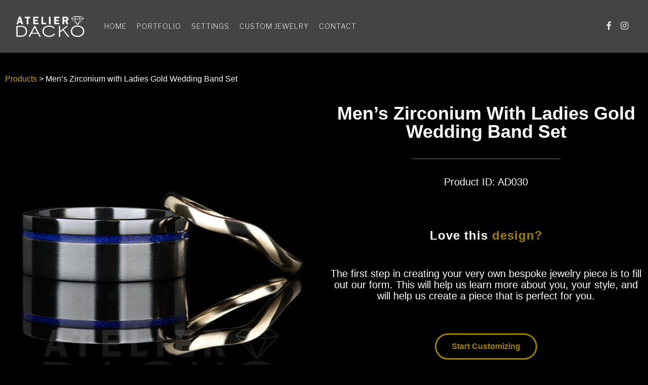

--- FILE ---
content_type: text/html; charset=UTF-8
request_url: https://atelierdacko.com/product/mens-zirconium-with-ladies-gold-wedding-band-set/
body_size: 23399
content:
<!doctype html>
<html dir="ltr" lang="en-CA" prefix="og: https://ogp.me/ns#" class="no-js">
<head>
	<meta charset="UTF-8">
	<meta name="viewport" content="width=device-width, initial-scale=1, maximum-scale=1, user-scalable=0" /><title>Men’s Zirconium Band with Ladies Gold Band - Atelier Dacko</title>
	<style>img:is([sizes="auto" i], [sizes^="auto," i]) { contain-intrinsic-size: 3000px 1500px }</style>
	
		<!-- All in One SEO Pro 4.9.3 - aioseo.com -->
	<meta name="description" content="This custom made wedding band set features a black zirconium men’s wedding ring with a blue lapis inlay and a women’s shadow yellow gold wedding band." />
	<meta name="robots" content="max-snippet:0, max-image-preview:none, max-video-preview:0" />
	<meta name="author" content="atelierdacko"/>
	<meta name="google-site-verification" content="DmbS-E6-LDYcdsIiRMbqpgtKPoMqSWxsMcOlKg49UjE" />
	<link rel="canonical" href="https://atelierdacko.com/product/mens-zirconium-with-ladies-gold-wedding-band-set/" />
	<meta name="generator" content="All in One SEO Pro (AIOSEO) 4.9.3" />
		<meta property="og:locale" content="en_US" />
		<meta property="og:site_name" content="Atelier Dacko - The Art of Setting" />
		<meta property="og:type" content="article" />
		<meta property="og:title" content="Men’s Zirconium Band with Ladies Gold Band - Atelier Dacko" />
		<meta property="og:description" content="This custom made wedding band set features a black zirconium men’s wedding ring with a blue lapis inlay and a women’s shadow yellow gold wedding band." />
		<meta property="og:url" content="https://atelierdacko.com/product/mens-zirconium-with-ladies-gold-wedding-band-set/" />
		<meta property="og:image" content="https://atelierdacko.com/wp-content/uploads/2017/10/Atelier-DackoFINAL.png" />
		<meta property="og:image:secure_url" content="https://atelierdacko.com/wp-content/uploads/2017/10/Atelier-DackoFINAL.png" />
		<meta property="og:image:width" content="407" />
		<meta property="og:image:height" content="137" />
		<meta property="article:tag" content="" />
		<meta property="article:published_time" content="2021-07-07T04:00:00+00:00" />
		<meta property="article:modified_time" content="2023-05-02T12:40:08+00:00" />
		<meta property="article:publisher" content="https://facebook.com/atelierdacko" />
		<meta name="twitter:card" content="summary_large_image" />
		<meta name="twitter:title" content="Men’s Zirconium Band with Ladies Gold Band - Atelier Dacko" />
		<meta name="twitter:description" content="This custom made wedding band set features a black zirconium men’s wedding ring with a blue lapis inlay and a women’s shadow yellow gold wedding band." />
		<meta name="twitter:image" content="https://atelierdacko.com/wp-content/uploads/2017/10/Atelier-DackoFINAL.png" />
		<!-- All in One SEO Pro -->


            <script data-no-defer="1" data-ezscrex="false" data-cfasync="false" data-pagespeed-no-defer data-cookieconsent="ignore">
                var ctPublicFunctions = {"_ajax_nonce":"123fdadb3b","_rest_nonce":"b7806f8615","_ajax_url":"https:\/\/atelierdacko.com\/wp-admin\/admin-ajax.php","_rest_url":"https:\/\/atelierdacko.com\/wp-json\/","data__cookies_type":"native","data__ajax_type":"rest","data__bot_detector_enabled":"0","data__frontend_data_log_enabled":1,"cookiePrefix":"","wprocket_detected":false,"host_url":"atelierdacko.com","text__ee_click_to_select":"Click to select the whole data","text__ee_original_email":"The complete one is","text__ee_got_it":"Got it","text__ee_blocked":"Blocked","text__ee_cannot_connect":"Cannot connect","text__ee_cannot_decode":"Can not decode email. Unknown reason","text__ee_email_decoder":"CleanTalk email decoder","text__ee_wait_for_decoding":"The magic is on the way!","text__ee_decoding_process":"Please wait a few seconds while we decode the contact data."}
            </script>
        
            <script data-no-defer="1" data-ezscrex="false" data-cfasync="false" data-pagespeed-no-defer data-cookieconsent="ignore">
                var ctPublic = {"_ajax_nonce":"123fdadb3b","settings__forms__check_internal":"0","settings__forms__check_external":"0","settings__forms__force_protection":0,"settings__forms__search_test":"1","settings__data__bot_detector_enabled":"0","settings__sfw__anti_crawler":0,"blog_home":"https:\/\/atelierdacko.com\/","pixel__setting":"3","pixel__enabled":false,"pixel__url":"https:\/\/moderate11-v4.cleantalk.org\/pixel\/99ba4b975fb96c0eff4fdfd5a8cdd030.gif","data__email_check_before_post":"1","data__email_check_exist_post":1,"data__cookies_type":"native","data__key_is_ok":true,"data__visible_fields_required":true,"wl_brandname":"Anti-Spam by CleanTalk","wl_brandname_short":"CleanTalk","ct_checkjs_key":771934886,"emailEncoderPassKey":"4aa8aa51df241fc0d07a571e6c18050d","bot_detector_forms_excluded":"W10=","advancedCacheExists":false,"varnishCacheExists":false,"wc_ajax_add_to_cart":true}
            </script>
        <link rel='dns-prefetch' href='//www.googletagmanager.com' />
<link rel='dns-prefetch' href='//fonts.googleapis.com' />
<link rel="alternate" type="application/rss+xml" title="Atelier Dacko &raquo; Feed" href="https://atelierdacko.com/feed/" />
<link rel="alternate" type="application/rss+xml" title="Atelier Dacko &raquo; Comments Feed" href="https://atelierdacko.com/comments/feed/" />
<script type="text/javascript">
/* <![CDATA[ */
window._wpemojiSettings = {"baseUrl":"https:\/\/s.w.org\/images\/core\/emoji\/16.0.1\/72x72\/","ext":".png","svgUrl":"https:\/\/s.w.org\/images\/core\/emoji\/16.0.1\/svg\/","svgExt":".svg","source":{"concatemoji":"https:\/\/atelierdacko.com\/wp-includes\/js\/wp-emoji-release.min.js?ver=6.8.3"}};
/*! This file is auto-generated */
!function(s,n){var o,i,e;function c(e){try{var t={supportTests:e,timestamp:(new Date).valueOf()};sessionStorage.setItem(o,JSON.stringify(t))}catch(e){}}function p(e,t,n){e.clearRect(0,0,e.canvas.width,e.canvas.height),e.fillText(t,0,0);var t=new Uint32Array(e.getImageData(0,0,e.canvas.width,e.canvas.height).data),a=(e.clearRect(0,0,e.canvas.width,e.canvas.height),e.fillText(n,0,0),new Uint32Array(e.getImageData(0,0,e.canvas.width,e.canvas.height).data));return t.every(function(e,t){return e===a[t]})}function u(e,t){e.clearRect(0,0,e.canvas.width,e.canvas.height),e.fillText(t,0,0);for(var n=e.getImageData(16,16,1,1),a=0;a<n.data.length;a++)if(0!==n.data[a])return!1;return!0}function f(e,t,n,a){switch(t){case"flag":return n(e,"\ud83c\udff3\ufe0f\u200d\u26a7\ufe0f","\ud83c\udff3\ufe0f\u200b\u26a7\ufe0f")?!1:!n(e,"\ud83c\udde8\ud83c\uddf6","\ud83c\udde8\u200b\ud83c\uddf6")&&!n(e,"\ud83c\udff4\udb40\udc67\udb40\udc62\udb40\udc65\udb40\udc6e\udb40\udc67\udb40\udc7f","\ud83c\udff4\u200b\udb40\udc67\u200b\udb40\udc62\u200b\udb40\udc65\u200b\udb40\udc6e\u200b\udb40\udc67\u200b\udb40\udc7f");case"emoji":return!a(e,"\ud83e\udedf")}return!1}function g(e,t,n,a){var r="undefined"!=typeof WorkerGlobalScope&&self instanceof WorkerGlobalScope?new OffscreenCanvas(300,150):s.createElement("canvas"),o=r.getContext("2d",{willReadFrequently:!0}),i=(o.textBaseline="top",o.font="600 32px Arial",{});return e.forEach(function(e){i[e]=t(o,e,n,a)}),i}function t(e){var t=s.createElement("script");t.src=e,t.defer=!0,s.head.appendChild(t)}"undefined"!=typeof Promise&&(o="wpEmojiSettingsSupports",i=["flag","emoji"],n.supports={everything:!0,everythingExceptFlag:!0},e=new Promise(function(e){s.addEventListener("DOMContentLoaded",e,{once:!0})}),new Promise(function(t){var n=function(){try{var e=JSON.parse(sessionStorage.getItem(o));if("object"==typeof e&&"number"==typeof e.timestamp&&(new Date).valueOf()<e.timestamp+604800&&"object"==typeof e.supportTests)return e.supportTests}catch(e){}return null}();if(!n){if("undefined"!=typeof Worker&&"undefined"!=typeof OffscreenCanvas&&"undefined"!=typeof URL&&URL.createObjectURL&&"undefined"!=typeof Blob)try{var e="postMessage("+g.toString()+"("+[JSON.stringify(i),f.toString(),p.toString(),u.toString()].join(",")+"));",a=new Blob([e],{type:"text/javascript"}),r=new Worker(URL.createObjectURL(a),{name:"wpTestEmojiSupports"});return void(r.onmessage=function(e){c(n=e.data),r.terminate(),t(n)})}catch(e){}c(n=g(i,f,p,u))}t(n)}).then(function(e){for(var t in e)n.supports[t]=e[t],n.supports.everything=n.supports.everything&&n.supports[t],"flag"!==t&&(n.supports.everythingExceptFlag=n.supports.everythingExceptFlag&&n.supports[t]);n.supports.everythingExceptFlag=n.supports.everythingExceptFlag&&!n.supports.flag,n.DOMReady=!1,n.readyCallback=function(){n.DOMReady=!0}}).then(function(){return e}).then(function(){var e;n.supports.everything||(n.readyCallback(),(e=n.source||{}).concatemoji?t(e.concatemoji):e.wpemoji&&e.twemoji&&(t(e.twemoji),t(e.wpemoji)))}))}((window,document),window._wpemojiSettings);
/* ]]> */
</script>
<style id='wp-emoji-styles-inline-css' type='text/css'>

	img.wp-smiley, img.emoji {
		display: inline !important;
		border: none !important;
		box-shadow: none !important;
		height: 1em !important;
		width: 1em !important;
		margin: 0 0.07em !important;
		vertical-align: -0.1em !important;
		background: none !important;
		padding: 0 !important;
	}
</style>
<link rel='stylesheet' id='wp-block-library-css' href='https://atelierdacko.com/wp-includes/css/dist/block-library/style.min.css?ver=6.8.3' type='text/css' media='all' />
<style id='classic-theme-styles-inline-css' type='text/css'>
/*! This file is auto-generated */
.wp-block-button__link{color:#fff;background-color:#32373c;border-radius:9999px;box-shadow:none;text-decoration:none;padding:calc(.667em + 2px) calc(1.333em + 2px);font-size:1.125em}.wp-block-file__button{background:#32373c;color:#fff;text-decoration:none}
</style>
<link rel='stylesheet' id='aioseo/css/src/vue/standalone/blocks/table-of-contents/global.scss-css' href='https://atelierdacko.com/wp-content/plugins/all-in-one-seo-pack-pro/dist/Pro/assets/css/table-of-contents/global.e90f6d47.css?ver=4.9.3' type='text/css' media='all' />
<link rel='stylesheet' id='aioseo/css/src/vue/standalone/blocks/pro/recipe/global.scss-css' href='https://atelierdacko.com/wp-content/plugins/all-in-one-seo-pack-pro/dist/Pro/assets/css/recipe/global.67a3275f.css?ver=4.9.3' type='text/css' media='all' />
<link rel='stylesheet' id='aioseo/css/src/vue/standalone/blocks/pro/product/global.scss-css' href='https://atelierdacko.com/wp-content/plugins/all-in-one-seo-pack-pro/dist/Pro/assets/css/product/global.61066cfb.css?ver=4.9.3' type='text/css' media='all' />
<link rel='stylesheet' id='jet-engine-frontend-css' href='https://atelierdacko.com/wp-content/plugins/jet-engine/assets/css/frontend.css?ver=3.7.1.2' type='text/css' media='all' />
<style id='global-styles-inline-css' type='text/css'>
:root{--wp--preset--aspect-ratio--square: 1;--wp--preset--aspect-ratio--4-3: 4/3;--wp--preset--aspect-ratio--3-4: 3/4;--wp--preset--aspect-ratio--3-2: 3/2;--wp--preset--aspect-ratio--2-3: 2/3;--wp--preset--aspect-ratio--16-9: 16/9;--wp--preset--aspect-ratio--9-16: 9/16;--wp--preset--color--black: #000000;--wp--preset--color--cyan-bluish-gray: #abb8c3;--wp--preset--color--white: #ffffff;--wp--preset--color--pale-pink: #f78da7;--wp--preset--color--vivid-red: #cf2e2e;--wp--preset--color--luminous-vivid-orange: #ff6900;--wp--preset--color--luminous-vivid-amber: #fcb900;--wp--preset--color--light-green-cyan: #7bdcb5;--wp--preset--color--vivid-green-cyan: #00d084;--wp--preset--color--pale-cyan-blue: #8ed1fc;--wp--preset--color--vivid-cyan-blue: #0693e3;--wp--preset--color--vivid-purple: #9b51e0;--wp--preset--gradient--vivid-cyan-blue-to-vivid-purple: linear-gradient(135deg,rgba(6,147,227,1) 0%,rgb(155,81,224) 100%);--wp--preset--gradient--light-green-cyan-to-vivid-green-cyan: linear-gradient(135deg,rgb(122,220,180) 0%,rgb(0,208,130) 100%);--wp--preset--gradient--luminous-vivid-amber-to-luminous-vivid-orange: linear-gradient(135deg,rgba(252,185,0,1) 0%,rgba(255,105,0,1) 100%);--wp--preset--gradient--luminous-vivid-orange-to-vivid-red: linear-gradient(135deg,rgba(255,105,0,1) 0%,rgb(207,46,46) 100%);--wp--preset--gradient--very-light-gray-to-cyan-bluish-gray: linear-gradient(135deg,rgb(238,238,238) 0%,rgb(169,184,195) 100%);--wp--preset--gradient--cool-to-warm-spectrum: linear-gradient(135deg,rgb(74,234,220) 0%,rgb(151,120,209) 20%,rgb(207,42,186) 40%,rgb(238,44,130) 60%,rgb(251,105,98) 80%,rgb(254,248,76) 100%);--wp--preset--gradient--blush-light-purple: linear-gradient(135deg,rgb(255,206,236) 0%,rgb(152,150,240) 100%);--wp--preset--gradient--blush-bordeaux: linear-gradient(135deg,rgb(254,205,165) 0%,rgb(254,45,45) 50%,rgb(107,0,62) 100%);--wp--preset--gradient--luminous-dusk: linear-gradient(135deg,rgb(255,203,112) 0%,rgb(199,81,192) 50%,rgb(65,88,208) 100%);--wp--preset--gradient--pale-ocean: linear-gradient(135deg,rgb(255,245,203) 0%,rgb(182,227,212) 50%,rgb(51,167,181) 100%);--wp--preset--gradient--electric-grass: linear-gradient(135deg,rgb(202,248,128) 0%,rgb(113,206,126) 100%);--wp--preset--gradient--midnight: linear-gradient(135deg,rgb(2,3,129) 0%,rgb(40,116,252) 100%);--wp--preset--font-size--small: 13px;--wp--preset--font-size--medium: 20px;--wp--preset--font-size--large: 36px;--wp--preset--font-size--x-large: 42px;--wp--preset--spacing--20: 0.44rem;--wp--preset--spacing--30: 0.67rem;--wp--preset--spacing--40: 1rem;--wp--preset--spacing--50: 1.5rem;--wp--preset--spacing--60: 2.25rem;--wp--preset--spacing--70: 3.38rem;--wp--preset--spacing--80: 5.06rem;--wp--preset--shadow--natural: 6px 6px 9px rgba(0, 0, 0, 0.2);--wp--preset--shadow--deep: 12px 12px 50px rgba(0, 0, 0, 0.4);--wp--preset--shadow--sharp: 6px 6px 0px rgba(0, 0, 0, 0.2);--wp--preset--shadow--outlined: 6px 6px 0px -3px rgba(255, 255, 255, 1), 6px 6px rgba(0, 0, 0, 1);--wp--preset--shadow--crisp: 6px 6px 0px rgba(0, 0, 0, 1);}:where(.is-layout-flex){gap: 0.5em;}:where(.is-layout-grid){gap: 0.5em;}body .is-layout-flex{display: flex;}.is-layout-flex{flex-wrap: wrap;align-items: center;}.is-layout-flex > :is(*, div){margin: 0;}body .is-layout-grid{display: grid;}.is-layout-grid > :is(*, div){margin: 0;}:where(.wp-block-columns.is-layout-flex){gap: 2em;}:where(.wp-block-columns.is-layout-grid){gap: 2em;}:where(.wp-block-post-template.is-layout-flex){gap: 1.25em;}:where(.wp-block-post-template.is-layout-grid){gap: 1.25em;}.has-black-color{color: var(--wp--preset--color--black) !important;}.has-cyan-bluish-gray-color{color: var(--wp--preset--color--cyan-bluish-gray) !important;}.has-white-color{color: var(--wp--preset--color--white) !important;}.has-pale-pink-color{color: var(--wp--preset--color--pale-pink) !important;}.has-vivid-red-color{color: var(--wp--preset--color--vivid-red) !important;}.has-luminous-vivid-orange-color{color: var(--wp--preset--color--luminous-vivid-orange) !important;}.has-luminous-vivid-amber-color{color: var(--wp--preset--color--luminous-vivid-amber) !important;}.has-light-green-cyan-color{color: var(--wp--preset--color--light-green-cyan) !important;}.has-vivid-green-cyan-color{color: var(--wp--preset--color--vivid-green-cyan) !important;}.has-pale-cyan-blue-color{color: var(--wp--preset--color--pale-cyan-blue) !important;}.has-vivid-cyan-blue-color{color: var(--wp--preset--color--vivid-cyan-blue) !important;}.has-vivid-purple-color{color: var(--wp--preset--color--vivid-purple) !important;}.has-black-background-color{background-color: var(--wp--preset--color--black) !important;}.has-cyan-bluish-gray-background-color{background-color: var(--wp--preset--color--cyan-bluish-gray) !important;}.has-white-background-color{background-color: var(--wp--preset--color--white) !important;}.has-pale-pink-background-color{background-color: var(--wp--preset--color--pale-pink) !important;}.has-vivid-red-background-color{background-color: var(--wp--preset--color--vivid-red) !important;}.has-luminous-vivid-orange-background-color{background-color: var(--wp--preset--color--luminous-vivid-orange) !important;}.has-luminous-vivid-amber-background-color{background-color: var(--wp--preset--color--luminous-vivid-amber) !important;}.has-light-green-cyan-background-color{background-color: var(--wp--preset--color--light-green-cyan) !important;}.has-vivid-green-cyan-background-color{background-color: var(--wp--preset--color--vivid-green-cyan) !important;}.has-pale-cyan-blue-background-color{background-color: var(--wp--preset--color--pale-cyan-blue) !important;}.has-vivid-cyan-blue-background-color{background-color: var(--wp--preset--color--vivid-cyan-blue) !important;}.has-vivid-purple-background-color{background-color: var(--wp--preset--color--vivid-purple) !important;}.has-black-border-color{border-color: var(--wp--preset--color--black) !important;}.has-cyan-bluish-gray-border-color{border-color: var(--wp--preset--color--cyan-bluish-gray) !important;}.has-white-border-color{border-color: var(--wp--preset--color--white) !important;}.has-pale-pink-border-color{border-color: var(--wp--preset--color--pale-pink) !important;}.has-vivid-red-border-color{border-color: var(--wp--preset--color--vivid-red) !important;}.has-luminous-vivid-orange-border-color{border-color: var(--wp--preset--color--luminous-vivid-orange) !important;}.has-luminous-vivid-amber-border-color{border-color: var(--wp--preset--color--luminous-vivid-amber) !important;}.has-light-green-cyan-border-color{border-color: var(--wp--preset--color--light-green-cyan) !important;}.has-vivid-green-cyan-border-color{border-color: var(--wp--preset--color--vivid-green-cyan) !important;}.has-pale-cyan-blue-border-color{border-color: var(--wp--preset--color--pale-cyan-blue) !important;}.has-vivid-cyan-blue-border-color{border-color: var(--wp--preset--color--vivid-cyan-blue) !important;}.has-vivid-purple-border-color{border-color: var(--wp--preset--color--vivid-purple) !important;}.has-vivid-cyan-blue-to-vivid-purple-gradient-background{background: var(--wp--preset--gradient--vivid-cyan-blue-to-vivid-purple) !important;}.has-light-green-cyan-to-vivid-green-cyan-gradient-background{background: var(--wp--preset--gradient--light-green-cyan-to-vivid-green-cyan) !important;}.has-luminous-vivid-amber-to-luminous-vivid-orange-gradient-background{background: var(--wp--preset--gradient--luminous-vivid-amber-to-luminous-vivid-orange) !important;}.has-luminous-vivid-orange-to-vivid-red-gradient-background{background: var(--wp--preset--gradient--luminous-vivid-orange-to-vivid-red) !important;}.has-very-light-gray-to-cyan-bluish-gray-gradient-background{background: var(--wp--preset--gradient--very-light-gray-to-cyan-bluish-gray) !important;}.has-cool-to-warm-spectrum-gradient-background{background: var(--wp--preset--gradient--cool-to-warm-spectrum) !important;}.has-blush-light-purple-gradient-background{background: var(--wp--preset--gradient--blush-light-purple) !important;}.has-blush-bordeaux-gradient-background{background: var(--wp--preset--gradient--blush-bordeaux) !important;}.has-luminous-dusk-gradient-background{background: var(--wp--preset--gradient--luminous-dusk) !important;}.has-pale-ocean-gradient-background{background: var(--wp--preset--gradient--pale-ocean) !important;}.has-electric-grass-gradient-background{background: var(--wp--preset--gradient--electric-grass) !important;}.has-midnight-gradient-background{background: var(--wp--preset--gradient--midnight) !important;}.has-small-font-size{font-size: var(--wp--preset--font-size--small) !important;}.has-medium-font-size{font-size: var(--wp--preset--font-size--medium) !important;}.has-large-font-size{font-size: var(--wp--preset--font-size--large) !important;}.has-x-large-font-size{font-size: var(--wp--preset--font-size--x-large) !important;}
:where(.wp-block-post-template.is-layout-flex){gap: 1.25em;}:where(.wp-block-post-template.is-layout-grid){gap: 1.25em;}
:where(.wp-block-columns.is-layout-flex){gap: 2em;}:where(.wp-block-columns.is-layout-grid){gap: 2em;}
:root :where(.wp-block-pullquote){font-size: 1.5em;line-height: 1.6;}
</style>
<link rel='stylesheet' id='cleantalk-public-css-css' href='https://atelierdacko.com/wp-content/plugins/cleantalk-spam-protect/css/cleantalk-public.min.css?ver=6.58.1_1766154960' type='text/css' media='all' />
<link rel='stylesheet' id='cleantalk-email-decoder-css-css' href='https://atelierdacko.com/wp-content/plugins/cleantalk-spam-protect/css/cleantalk-email-decoder.min.css?ver=6.58.1_1766154843' type='text/css' media='all' />
<link rel='stylesheet' id='contact-form-7-css' href='https://atelierdacko.com/wp-content/plugins/contact-form-7/includes/css/styles.css?ver=6.1' type='text/css' media='all' />
<link rel='stylesheet' id='salient-social-css' href='https://atelierdacko.com/wp-content/plugins/salient-social/css/style.css?ver=1.2.2' type='text/css' media='all' />
<style id='salient-social-inline-css' type='text/css'>

  .sharing-default-minimal .nectar-love.loved,
  body .nectar-social[data-color-override="override"].fixed > a:before, 
  body .nectar-social[data-color-override="override"].fixed .nectar-social-inner a,
  .sharing-default-minimal .nectar-social[data-color-override="override"] .nectar-social-inner a:hover,
  .nectar-social.vertical[data-color-override="override"] .nectar-social-inner a:hover {
    background-color: #a8a8a8;
  }
  .nectar-social.hover .nectar-love.loved,
  .nectar-social.hover > .nectar-love-button a:hover,
  .nectar-social[data-color-override="override"].hover > div a:hover,
  #single-below-header .nectar-social[data-color-override="override"].hover > div a:hover,
  .nectar-social[data-color-override="override"].hover .share-btn:hover,
  .sharing-default-minimal .nectar-social[data-color-override="override"] .nectar-social-inner a {
    border-color: #a8a8a8;
  }
  #single-below-header .nectar-social.hover .nectar-love.loved i,
  #single-below-header .nectar-social.hover[data-color-override="override"] a:hover,
  #single-below-header .nectar-social.hover[data-color-override="override"] a:hover i,
  #single-below-header .nectar-social.hover .nectar-love-button a:hover i,
  .nectar-love:hover i,
  .hover .nectar-love:hover .total_loves,
  .nectar-love.loved i,
  .nectar-social.hover .nectar-love.loved .total_loves,
  .nectar-social.hover .share-btn:hover, 
  .nectar-social[data-color-override="override"].hover .nectar-social-inner a:hover,
  .nectar-social[data-color-override="override"].hover > div:hover span,
  .sharing-default-minimal .nectar-social[data-color-override="override"] .nectar-social-inner a:not(:hover) i,
  .sharing-default-minimal .nectar-social[data-color-override="override"] .nectar-social-inner a:not(:hover) {
    color: #a8a8a8;
  }
</style>
<link rel='stylesheet' id='font-awesome-css' href='https://atelierdacko.com/wp-content/plugins/elementor/assets/lib/font-awesome/css/font-awesome.min.css?ver=4.7.0' type='text/css' media='all' />
<link rel='stylesheet' id='salient-grid-system-css' href='https://atelierdacko.com/wp-content/themes/salient/css/build/grid-system.css?ver=14.0.1' type='text/css' media='all' />
<link rel='stylesheet' id='main-styles-css' href='https://atelierdacko.com/wp-content/themes/salient/css/build/style.css?ver=14.0.1' type='text/css' media='all' />
<style id='main-styles-inline-css' type='text/css'>
html:not(.page-trans-loaded) { background-color: #ffffff; }
</style>
<link rel='stylesheet' id='nectar-header-layout-left-aligned-css' href='https://atelierdacko.com/wp-content/themes/salient/css/build/header/header-layout-menu-left-aligned.css?ver=14.0.1' type='text/css' media='all' />
<link rel='stylesheet' id='nectar_default_font_open_sans-css' href='https://fonts.googleapis.com/css?family=Open+Sans%3A300%2C400%2C600%2C700&#038;subset=latin%2Clatin-ext' type='text/css' media='all' />
<link rel='stylesheet' id='responsive-css' href='https://atelierdacko.com/wp-content/themes/salient/css/build/responsive.css?ver=14.0.1' type='text/css' media='all' />
<link rel='stylesheet' id='skin-ascend-css' href='https://atelierdacko.com/wp-content/themes/salient/css/build/ascend.css?ver=14.0.1' type='text/css' media='all' />
<link rel='stylesheet' id='salient-wp-menu-dynamic-css' href='https://atelierdacko.com/wp-content/uploads/salient/menu-dynamic.css?ver=69771' type='text/css' media='all' />
<link rel='stylesheet' id='swiper-css' href='https://atelierdacko.com/wp-content/plugins/elementor/assets/lib/swiper/v8/css/swiper.min.css?ver=8.4.5' type='text/css' media='all' />
<link rel='stylesheet' id='e-swiper-css' href='https://atelierdacko.com/wp-content/plugins/elementor/assets/css/conditionals/e-swiper.min.css?ver=3.29.2' type='text/css' media='all' />
<link rel='stylesheet' id='elementor-frontend-css' href='https://atelierdacko.com/wp-content/plugins/elementor/assets/css/frontend.min.css?ver=3.29.2' type='text/css' media='all' />
<link rel='stylesheet' id='widget-heading-css' href='https://atelierdacko.com/wp-content/plugins/elementor/assets/css/widget-heading.min.css?ver=3.29.2' type='text/css' media='all' />
<link rel='stylesheet' id='widget-divider-css' href='https://atelierdacko.com/wp-content/plugins/elementor/assets/css/widget-divider.min.css?ver=3.29.2' type='text/css' media='all' />
<link rel='stylesheet' id='widget-image-carousel-css' href='https://atelierdacko.com/wp-content/plugins/elementor/assets/css/widget-image-carousel.min.css?ver=3.29.2' type='text/css' media='all' />
<link rel='stylesheet' id='widget-gallery-css' href='https://atelierdacko.com/wp-content/plugins/elementor-pro/assets/css/widget-gallery.min.css?ver=3.29.2' type='text/css' media='all' />
<link rel='stylesheet' id='elementor-gallery-css' href='https://atelierdacko.com/wp-content/plugins/elementor/assets/lib/e-gallery/css/e-gallery.min.css?ver=1.2.0' type='text/css' media='all' />
<link rel='stylesheet' id='e-transitions-css' href='https://atelierdacko.com/wp-content/plugins/elementor-pro/assets/css/conditionals/transitions.min.css?ver=3.29.2' type='text/css' media='all' />
<link rel='stylesheet' id='widget-image-css' href='https://atelierdacko.com/wp-content/plugins/elementor/assets/css/widget-image.min.css?ver=3.29.2' type='text/css' media='all' />
<link rel='stylesheet' id='widget-menu-anchor-css' href='https://atelierdacko.com/wp-content/plugins/elementor/assets/css/widget-menu-anchor.min.css?ver=3.29.2' type='text/css' media='all' />
<link rel='stylesheet' id='elementor-post-4211-css' href='https://atelierdacko.com/wp-content/uploads/elementor/css/post-4211.css?ver=1751319325' type='text/css' media='all' />
<link rel='stylesheet' id='elementor-post-4485-css' href='https://atelierdacko.com/wp-content/uploads/elementor/css/post-4485.css?ver=1751319456' type='text/css' media='all' />
<link rel='stylesheet' id='elementor-post-4572-css' href='https://atelierdacko.com/wp-content/uploads/elementor/css/post-4572.css?ver=1751319456' type='text/css' media='all' />
<link rel='stylesheet' id='dynamic-css-css' href='https://atelierdacko.com/wp-content/themes/salient/css/salient-dynamic-styles.css?ver=10925' type='text/css' media='all' />
<style id='dynamic-css-inline-css' type='text/css'>
#header-space{background-color:#000000}@media only screen and (min-width:1000px){body #ajax-content-wrap.no-scroll{min-height:calc(100vh - 104px);height:calc(100vh - 104px)!important;}}@media only screen and (min-width:1000px){#page-header-wrap.fullscreen-header,#page-header-wrap.fullscreen-header #page-header-bg,html:not(.nectar-box-roll-loaded) .nectar-box-roll > #page-header-bg.fullscreen-header,.nectar_fullscreen_zoom_recent_projects,#nectar_fullscreen_rows:not(.afterLoaded) > div{height:calc(100vh - 103px);}.wpb_row.vc_row-o-full-height.top-level,.wpb_row.vc_row-o-full-height.top-level > .col.span_12{min-height:calc(100vh - 103px);}html:not(.nectar-box-roll-loaded) .nectar-box-roll > #page-header-bg.fullscreen-header{top:104px;}.nectar-slider-wrap[data-fullscreen="true"]:not(.loaded),.nectar-slider-wrap[data-fullscreen="true"]:not(.loaded) .swiper-container{height:calc(100vh - 102px)!important;}.admin-bar .nectar-slider-wrap[data-fullscreen="true"]:not(.loaded),.admin-bar .nectar-slider-wrap[data-fullscreen="true"]:not(.loaded) .swiper-container{height:calc(100vh - 102px - 32px)!important;}}@media only screen and (max-width:999px){.using-mobile-browser #nectar_fullscreen_rows:not(.afterLoaded):not([data-mobile-disable="on"]) > div{height:calc(100vh - 100px);}.using-mobile-browser .wpb_row.vc_row-o-full-height.top-level,.using-mobile-browser .wpb_row.vc_row-o-full-height.top-level > .col.span_12,[data-permanent-transparent="1"].using-mobile-browser .wpb_row.vc_row-o-full-height.top-level,[data-permanent-transparent="1"].using-mobile-browser .wpb_row.vc_row-o-full-height.top-level > .col.span_12{min-height:calc(100vh - 100px);}html:not(.nectar-box-roll-loaded) .nectar-box-roll > #page-header-bg.fullscreen-header,.nectar_fullscreen_zoom_recent_projects,.nectar-slider-wrap[data-fullscreen="true"]:not(.loaded),.nectar-slider-wrap[data-fullscreen="true"]:not(.loaded) .swiper-container,#nectar_fullscreen_rows:not(.afterLoaded):not([data-mobile-disable="on"]) > div{height:calc(100vh - 47px);}.wpb_row.vc_row-o-full-height.top-level,.wpb_row.vc_row-o-full-height.top-level > .col.span_12{min-height:calc(100vh - 47px);}body[data-transparent-header="false"] #ajax-content-wrap.no-scroll{min-height:calc(100vh - 47px);height:calc(100vh - 47px);}}.screen-reader-text,.nectar-skip-to-content:not(:focus){border:0;clip:rect(1px,1px,1px,1px);clip-path:inset(50%);height:1px;margin:-1px;overflow:hidden;padding:0;position:absolute!important;width:1px;word-wrap:normal!important;}
</style>
<link rel='stylesheet' id='salient-child-style-css' href='https://atelierdacko.com/wp-content/themes/salient-child/style.css?ver=14.0.1' type='text/css' media='all' />
<link rel='stylesheet' id='eael-general-css' href='https://atelierdacko.com/wp-content/plugins/essential-addons-for-elementor-lite/assets/front-end/css/view/general.min.css?ver=6.1.20' type='text/css' media='all' />
<link rel='stylesheet' id='redux-google-fonts-salient_redux-css' href='https://fonts.googleapis.com/css?family=Libre+Franklin%3A300%2C700%2C200%7CLusitana%3A400%2C700%7CLibre+Baskerville%3A400italic%7CCormorant+Garamond%3A500italic&#038;subset=latin&#038;ver=1685107329' type='text/css' media='all' />
<script type="text/javascript" src="https://atelierdacko.com/wp-content/plugins/cleantalk-spam-protect/js/apbct-public-bundle_comm-func.min.js?ver=6.58.1_1766154960" id="apbct-public-bundle_comm-func-js-js"></script>
<script type="text/javascript" src="https://atelierdacko.com/wp-includes/js/jquery/jquery.min.js?ver=3.7.1" id="jquery-core-js"></script>
<script type="text/javascript" src="https://atelierdacko.com/wp-includes/js/jquery/jquery-migrate.min.js?ver=3.4.1" id="jquery-migrate-js"></script>

<!-- Google tag (gtag.js) snippet added by Site Kit -->

<!-- Google Ads snippet added by Site Kit -->

<!-- Google Analytics snippet added by Site Kit -->
<script type="text/javascript" src="https://www.googletagmanager.com/gtag/js?id=G-MH7F864N3Y" id="google_gtagjs-js" async></script>
<script type="text/javascript" id="google_gtagjs-js-after">
/* <![CDATA[ */
window.dataLayer = window.dataLayer || [];function gtag(){dataLayer.push(arguments);}
gtag("set","linker",{"domains":["atelierdacko.com"]});
gtag("js", new Date());
gtag("set", "developer_id.dZTNiMT", true);
gtag("config", "G-MH7F864N3Y");
gtag("config", "AW-11032328755");
/* ]]> */
</script>

<!-- End Google tag (gtag.js) snippet added by Site Kit -->
<link rel="https://api.w.org/" href="https://atelierdacko.com/wp-json/" /><link rel="alternate" title="JSON" type="application/json" href="https://atelierdacko.com/wp-json/wp/v2/product/4781" /><link rel="EditURI" type="application/rsd+xml" title="RSD" href="https://atelierdacko.com/xmlrpc.php?rsd" />
<link rel='shortlink' href='https://atelierdacko.com/?p=4781' />
<link rel="alternate" title="oEmbed (JSON)" type="application/json+oembed" href="https://atelierdacko.com/wp-json/oembed/1.0/embed?url=https%3A%2F%2Fatelierdacko.com%2Fproduct%2Fmens-zirconium-with-ladies-gold-wedding-band-set%2F" />
<link rel="alternate" title="oEmbed (XML)" type="text/xml+oembed" href="https://atelierdacko.com/wp-json/oembed/1.0/embed?url=https%3A%2F%2Fatelierdacko.com%2Fproduct%2Fmens-zirconium-with-ladies-gold-wedding-band-set%2F&#038;format=xml" />
<meta name="generator" content="Site Kit by Google 1.155.0" />		<script>
			document.documentElement.className = document.documentElement.className.replace('no-js', 'js');
		</script>
				<style>
			.no-js img.lazyload {
				display: none;
			}

			figure.wp-block-image img.lazyloading {
				min-width: 150px;
			}

			.lazyload,
			.lazyloading {
				--smush-placeholder-width: 100px;
				--smush-placeholder-aspect-ratio: 1/1;
				width: var(--smush-placeholder-width) !important;
				aspect-ratio: var(--smush-placeholder-aspect-ratio) !important;
			}

						.lazyload, .lazyloading {
				opacity: 0;
			}

			.lazyloaded {
				opacity: 1;
				transition: opacity 400ms;
				transition-delay: 0ms;
			}

					</style>
		    <!-- Reddit Pixel -->
    <script>
    !function(w,d){if(!w.rdt){var p=w.rdt=function(){p.sendEvent?p.sendEvent.apply(p,arguments):p.callQueue.push(arguments)};p.callQueue=[];var t=d.createElement("script");t.src="https://www.redditstatic.com/ads/pixel.js",t.async=!0;var s=d.getElementsByTagName("script")[0];s.parentNode.insertBefore(t,s)}}(window,document);
    rdt('init', 't2_2xjj2c39');
    rdt('track', 'PageVisit');
    </script>
    <!-- End Reddit Pixel -->
    <script type="text/javascript"> var root = document.getElementsByTagName( "html" )[0]; root.setAttribute( "class", "js" ); </script><meta name="generator" content="Elementor 3.29.2; features: e_font_icon_svg, additional_custom_breakpoints, e_local_google_fonts; settings: css_print_method-external, google_font-disabled, font_display-auto">
<!-- Global site tag (gtag.js) - Google Analytics -->
<script async src="https://www.googletagmanager.com/gtag/js?id=UA-180925601-1"></script>
<script>
  window.dataLayer = window.dataLayer || [];
  function gtag(){dataLayer.push(arguments);}
  gtag('js', new Date());

  gtag('config', 'UA-180925601-1');
</script>

<!-- Meta Pixel Code -->
<script type='text/javascript'>
!function(f,b,e,v,n,t,s){if(f.fbq)return;n=f.fbq=function(){n.callMethod?
n.callMethod.apply(n,arguments):n.queue.push(arguments)};if(!f._fbq)f._fbq=n;
n.push=n;n.loaded=!0;n.version='2.0';n.queue=[];t=b.createElement(e);t.async=!0;
t.src=v;s=b.getElementsByTagName(e)[0];s.parentNode.insertBefore(t,s)}(window,
document,'script','https://connect.facebook.net/en_US/fbevents.js?v=next');
</script>
<!-- End Meta Pixel Code -->
<script type='text/javascript'>var url = window.location.origin + '?ob=open-bridge';
            fbq('set', 'openbridge', '5125074144283101', url);
fbq('init', '5125074144283101', {}, {
    "agent": "wordpress-6.8.3-4.1.4"
})</script><script type='text/javascript'>
    fbq('track', 'PageView', []);
  </script><style type="text/css">.recentcomments a{display:inline !important;padding:0 !important;margin:0 !important;}</style>			<style>
				.e-con.e-parent:nth-of-type(n+4):not(.e-lazyloaded):not(.e-no-lazyload),
				.e-con.e-parent:nth-of-type(n+4):not(.e-lazyloaded):not(.e-no-lazyload) * {
					background-image: none !important;
				}
				@media screen and (max-height: 1024px) {
					.e-con.e-parent:nth-of-type(n+3):not(.e-lazyloaded):not(.e-no-lazyload),
					.e-con.e-parent:nth-of-type(n+3):not(.e-lazyloaded):not(.e-no-lazyload) * {
						background-image: none !important;
					}
				}
				@media screen and (max-height: 640px) {
					.e-con.e-parent:nth-of-type(n+2):not(.e-lazyloaded):not(.e-no-lazyload),
					.e-con.e-parent:nth-of-type(n+2):not(.e-lazyloaded):not(.e-no-lazyload) * {
						background-image: none !important;
					}
				}
			</style>
			<meta name="generator" content="Powered by WPBakery Page Builder - drag and drop page builder for WordPress."/>
<noscript><style> .wpb_animate_when_almost_visible { opacity: 1; }</style></noscript>
</head><body class="wp-singular product-template-default single single-product postid-4781 wp-theme-salient wp-child-theme-salient-child ascend wpb-js-composer js-comp-ver-6.7 vc_responsive elementor-default elementor-template-full-width elementor-kit-4211 elementor-page-4485" data-footer-reveal="1" data-footer-reveal-shadow="small" data-header-format="menu-left-aligned" data-body-border="off" data-boxed-style="" data-header-breakpoint="1000" data-dropdown-style="minimal" data-cae="linear" data-cad="650" data-megamenu-width="contained" data-aie="none" data-ls="magnific" data-apte="standard" data-hhun="0" data-fancy-form-rcs="default" data-form-style="default" data-form-submit="regular" data-is="minimal" data-button-style="rounded" data-user-account-button="false" data-flex-cols="true" data-col-gap="default" data-header-inherit-rc="true" data-header-search="false" data-animated-anchors="true" data-ajax-transitions="true" data-full-width-header="true" data-slide-out-widget-area="true" data-slide-out-widget-area-style="slide-out-from-right" data-user-set-ocm="off" data-loading-animation="none" data-bg-header="false" data-responsive="1" data-ext-responsive="true" data-ext-padding="90" data-header-resize="1" data-header-color="custom" data-cart="false" data-remove-m-parallax="" data-remove-m-video-bgs="" data-m-animate="0" data-force-header-trans-color="light" data-smooth-scrolling="0" data-permanent-transparent="false" >
	
	<script type="text/javascript">
	 (function(window, document) {

		 if(navigator.userAgent.match(/(Android|iPod|iPhone|iPad|BlackBerry|IEMobile|Opera Mini)/)) {
			 document.body.className += " using-mobile-browser mobile ";
		 }

		 if( !("ontouchstart" in window) ) {

			 var body = document.querySelector("body");
			 var winW = window.innerWidth;
			 var bodyW = body.clientWidth;

			 if (winW > bodyW + 4) {
				 body.setAttribute("style", "--scroll-bar-w: " + (winW - bodyW - 4) + "px");
			 } else {
				 body.setAttribute("style", "--scroll-bar-w: 0px");
			 }
		 }

	 })(window, document);
   </script>
<!-- Meta Pixel Code -->
<noscript>
<img height="1" width="1" style="display:none" alt="fbpx"
src="https://www.facebook.com/tr?id=5125074144283101&ev=PageView&noscript=1" />
</noscript>
<!-- End Meta Pixel Code -->
<a href="#ajax-content-wrap" class="nectar-skip-to-content">Skip to main content</a><div id="ajax-loading-screen" data-disable-mobile="1" data-disable-fade-on-click="0" data-effect="standard" data-method="standard"><div class="loading-icon none"><div class="material-icon">
									 <div class="spinner">
										 <div class="right-side"><div class="bar"></div></div>
										 <div class="left-side"><div class="bar"></div></div>
									 </div>
									 <div class="spinner color-2">
										 <div class="right-side"><div class="bar"></div></div>
										 <div class="left-side"><div class="bar"></div></div>
									 </div>
								 </div></div></div>	
	<div id="header-space"  data-header-mobile-fixed='1'></div> 
	
		<div id="header-outer" data-has-menu="true" data-has-buttons="no" data-header-button_style="default" data-using-pr-menu="false" data-mobile-fixed="1" data-ptnm="false" data-lhe="default" data-user-set-bg="#444444" data-format="menu-left-aligned" data-permanent-transparent="false" data-megamenu-rt="0" data-remove-fixed="0" data-header-resize="1" data-cart="false" data-transparency-option="" data-box-shadow="none" data-shrink-num="6" data-using-secondary="0" data-using-logo="1" data-logo-height="48" data-m-logo-height="24" data-padding="28" data-full-width="true" data-condense="false" >
		
<header id="top">
	<div class="container">
		<div class="row">
			<div class="col span_3">
								<a id="logo" href="https://atelierdacko.com" data-supplied-ml-starting-dark="false" data-supplied-ml-starting="false" data-supplied-ml="false" >
					<img class="stnd skip-lazy default-logo" width="250" height="84" alt="Atelier Dacko" src="https://atelierdacko.com/wp-content/uploads/2017/10/Atelier-DackoFINAL2-e1507592417665.png" srcset="https://atelierdacko.com/wp-content/uploads/2017/10/Atelier-DackoFINAL2-e1507592417665.png 1x, https://atelierdacko.com/wp-content/uploads/2017/10/Atelier-DackoFINAL2-e1507592417665.png 2x" />				</a>
							</div><!--/span_3-->

			<div class="col span_9 col_last">
									<div class="nectar-mobile-only mobile-header"><div class="inner"></div></div>
													<div class="slide-out-widget-area-toggle mobile-icon slide-out-from-right" data-custom-color="false" data-icon-animation="simple-transform">
						<div> <a href="#sidewidgetarea" aria-label="Navigation Menu" aria-expanded="false" class="closed">
							<span class="screen-reader-text">Menu</span><span aria-hidden="true"> <i class="lines-button x2"> <i class="lines"></i> </i> </span>
						</a></div>
					</div>
				
									<nav>
													<ul class="sf-menu">
								<li id="menu-item-3556" class="menu-item menu-item-type-post_type menu-item-object-page menu-item-home nectar-regular-menu-item menu-item-3556"><a href="https://atelierdacko.com/"><span class="menu-title-text">Home</span></a></li>
<li id="menu-item-4840" class="menu-item menu-item-type-post_type menu-item-object-page nectar-regular-menu-item menu-item-4840"><a href="https://atelierdacko.com/products/"><span class="menu-title-text">Portfolio</span></a></li>
<li id="menu-item-4274" class="menu-item menu-item-type-custom menu-item-object-custom menu-item-has-children nectar-regular-menu-item menu-item-4274"><a href="#"><span class="menu-title-text">Settings</span></a>
<ul class="sub-menu">
	<li id="menu-item-4276" class="menu-item menu-item-type-post_type menu-item-object-page nectar-regular-menu-item menu-item-4276"><a href="https://atelierdacko.com/diamond-settings/halo-settings/"><span class="menu-title-text">Halo Settings</span></a></li>
	<li id="menu-item-4275" class="menu-item menu-item-type-post_type menu-item-object-page nectar-regular-menu-item menu-item-4275"><a href="https://atelierdacko.com/diamond-settings/prong-settings/"><span class="menu-title-text">Prong Settings</span></a></li>
	<li id="menu-item-4299" class="menu-item menu-item-type-post_type menu-item-object-page nectar-regular-menu-item menu-item-4299"><a href="https://atelierdacko.com/diamond-settings/three-stone-setting/"><span class="menu-title-text">Three-Stone Setting</span></a></li>
</ul>
</li>
<li id="menu-item-3964" class="menu-item menu-item-type-post_type menu-item-object-page nectar-regular-menu-item menu-item-3964"><a href="https://atelierdacko.com/how-to-get-custom-jewelry/"><span class="menu-title-text">Custom Jewelry</span></a></li>
<li id="menu-item-4862" class="menu-item menu-item-type-post_type menu-item-object-page nectar-regular-menu-item menu-item-4862"><a href="https://atelierdacko.com/contact-us/"><span class="menu-title-text">Contact</span></a></li>
							</ul>
						
					</nav>

					
				</div><!--/span_9-->

									<div class="right-aligned-menu-items">
						<nav>
							<ul class="buttons sf-menu" data-user-set-ocm="off">

								
							</ul>

							<ul><li id="social-in-menu" class="button_social_group"><a target="_blank" rel="noopener" href="https://www.facebook.com/atelierdacko"><span class="screen-reader-text">facebook</span><i class="fa fa-facebook" aria-hidden="true"></i> </a><a target="_blank" rel="noopener" href="https://www.instagram.com/atelierdacko/"><span class="screen-reader-text">instagram</span><i class="fa fa-instagram" aria-hidden="true"></i> </a></li></ul>						</nav>
					</div><!--/right-aligned-menu-items-->

					
			</div><!--/row-->
					</div><!--/container-->
	</header>		
	</div>
	
<div id="search-outer" class="nectar">
	<div id="search">
		<div class="container">
			 <div id="search-box">
				 <div class="inner-wrap">
					 <div class="col span_12">
						  <form role="search" action="https://atelierdacko.com/" method="GET">
															<input type="text" name="s" id="s" value="Start Typing..." aria-label="Search" data-placeholder="Start Typing..." />
							
						
												</form>
					</div><!--/span_12-->
				</div><!--/inner-wrap-->
			 </div><!--/search-box-->
			 <div id="close"><a href="#"><span class="screen-reader-text">Close Search</span>
				<span class="icon-salient-x" aria-hidden="true"></span>				 </a></div>
		 </div><!--/container-->
	</div><!--/search-->
</div><!--/search-outer-->
	<div id="ajax-content-wrap">
		<div data-elementor-type="single-post" data-elementor-id="4485" class="elementor elementor-4485 elementor-location-single post-4781 product type-product status-publish has-post-thumbnail related-product-group-band-set metal-yellow-gold primary-category-all primary-category-rings primary-category-wedding-bands" data-elementor-post-type="elementor_library">
					<section class="elementor-section elementor-top-section elementor-element elementor-element-5d56113 elementor-section-boxed elementor-section-height-default elementor-section-height-default" data-id="5d56113" data-element_type="section" data-settings="{&quot;jet_parallax_layout_list&quot;:[]}">
						<div class="elementor-container elementor-column-gap-default">
					<div class="elementor-column elementor-col-100 elementor-top-column elementor-element elementor-element-4d5a118" data-id="4d5a118" data-element_type="column">
			<div class="elementor-widget-wrap elementor-element-populated">
						<div class="elementor-element elementor-element-4349cf3 elementor-widget elementor-widget-jet-listing-dynamic-field" data-id="4349cf3" data-element_type="widget" data-widget_type="jet-listing-dynamic-field.default">
				<div class="elementor-widget-container">
					<div class="jet-listing jet-listing-dynamic-field display-inline"><div class="jet-listing-dynamic-field__inline-wrap"><div class="jet-listing-dynamic-field__content"><a href="/products/">Products</a> &gt; Men’s Zirconium with Ladies Gold Wedding Band Set</div></div></div>				</div>
				</div>
				<div class="elementor-element elementor-element-5305685 elementor-widget elementor-widget-jet-listing-dynamic-field" data-id="5305685" data-element_type="widget" data-widget_type="jet-listing-dynamic-field.default">
				<div class="elementor-widget-container">
					<div class="jet-listing jet-listing-dynamic-field display-inline"><div class="jet-listing-dynamic-field__inline-wrap"><div class="jet-listing-dynamic-field__content"><script type="application/ld+json">
{
  "@context": "https://schema.org/", 
  "@type": "Product", 
  "name": "Men’s Zirconium with Ladies Gold Wedding Band Set",
  "image": "https://atelierdacko.com/wp-content/uploads/2022/10/AD030-Mens-Zirconium-with-Ladies-Gold-Wedding-Band-Set-1.jpg",
  "description": "Are you looking for a custom-made his and hers wedding band set made from a different metal to be more unique? This set features a ladies' plain shadow band in yellow gold and for the men's, a black zirconium wide band with a blue lapis inlay.",
  "brand": {
    "@type": "Brand",
    "name": "Atelier Dacko"
  },
  "sku": "AD030",
  "offers": {
    "@type": "Offer",
    "url": "https://atelierdacko.com/product/mens-zirconium-with-ladies-gold-wedding-band-set/",
    "priceCurrency": "CAD",
    "price": "400",
    "availability": "https://schema.org/PreOrder",
    "itemCondition": "https://schema.org/NewCondition"
  }
}
</script></div></div></div>				</div>
				</div>
					</div>
		</div>
					</div>
		</section>
				<section class="elementor-section elementor-top-section elementor-element elementor-element-370f523 elementor-section-boxed elementor-section-height-default elementor-section-height-default" data-id="370f523" data-element_type="section" data-settings="{&quot;jet_parallax_layout_list&quot;:[]}">
						<div class="elementor-container elementor-column-gap-default">
					<div class="elementor-column elementor-col-50 elementor-top-column elementor-element elementor-element-b82f93e" data-id="b82f93e" data-element_type="column">
			<div class="elementor-widget-wrap elementor-element-populated">
						<div class="elementor-element elementor-element-9106e6c elementor-widget elementor-widget-jet-listing-dynamic-image" data-id="9106e6c" data-element_type="widget" data-widget_type="jet-listing-dynamic-image.default">
				<div class="elementor-widget-container">
					<div class="jet-listing jet-listing-dynamic-image" ></div>				</div>
				</div>
				<section class="elementor-section elementor-inner-section elementor-element elementor-element-abb2dc6 elementor-section-boxed elementor-section-height-default elementor-section-height-default" data-id="abb2dc6" data-element_type="section" data-settings="{&quot;jet_parallax_layout_list&quot;:[]}">
						<div class="elementor-container elementor-column-gap-default">
					<div class="elementor-column elementor-col-100 elementor-inner-column elementor-element elementor-element-494bd46 elementor-hidden-desktop elementor-hidden-tablet" data-id="494bd46" data-element_type="column">
			<div class="elementor-widget-wrap elementor-element-populated">
						<div class="elementor-element elementor-element-e325d05 elementor-widget elementor-widget-theme-post-title elementor-page-title elementor-widget-heading" data-id="e325d05" data-element_type="widget" data-widget_type="theme-post-title.default">
				<div class="elementor-widget-container">
					<h1 class="elementor-heading-title elementor-size-default">Men’s Zirconium with Ladies Gold Wedding Band Set</h1>				</div>
				</div>
				<div class="elementor-element elementor-element-6a35c53 elementor-widget-divider--view-line elementor-widget elementor-widget-divider" data-id="6a35c53" data-element_type="widget" data-widget_type="divider.default">
				<div class="elementor-widget-container">
							<div class="elementor-divider">
			<span class="elementor-divider-separator">
						</span>
		</div>
						</div>
				</div>
					</div>
		</div>
					</div>
		</section>
				<div class="elementor-element elementor-element-c74c7d6 elementor-arrows-position-inside elementor-pagination-position-outside elementor-widget elementor-widget-image-carousel" data-id="c74c7d6" data-element_type="widget" data-settings="{&quot;slides_to_show&quot;:&quot;1&quot;,&quot;autoplay&quot;:&quot;no&quot;,&quot;navigation&quot;:&quot;both&quot;,&quot;infinite&quot;:&quot;yes&quot;,&quot;effect&quot;:&quot;slide&quot;,&quot;speed&quot;:500}" data-widget_type="image-carousel.default">
				<div class="elementor-widget-container">
							<div class="elementor-image-carousel-wrapper swiper" role="region" aria-roledescription="carousel" aria-label="Image Carousel" dir="ltr">
			<div class="elementor-image-carousel swiper-wrapper" aria-live="polite">
								<div class="swiper-slide" role="group" aria-roledescription="slide" aria-label="1 of 1"><figure class="swiper-slide-inner"><img class="swiper-slide-image lazyload" data-src="https://atelierdacko.com/wp-content/uploads/2022/10/AD030-Mens-Zirconium-with-Ladies-Gold-Wedding-Band-Set-1.jpg" alt="Front Facing Men’s Zirconium with Ladies Gold Wedding Band Set" src="[data-uri]" style="--smush-placeholder-width: 1920px; --smush-placeholder-aspect-ratio: 1920/1920;" /></figure></div>			</div>
					</div>
						</div>
				</div>
				<div class="elementor-element elementor-element-4bae7db elementor-widget elementor-widget-gallery" data-id="4bae7db" data-element_type="widget" data-settings="{&quot;columns_tablet&quot;:4,&quot;columns_mobile&quot;:4,&quot;aspect_ratio&quot;:&quot;1:1&quot;,&quot;gallery_layout&quot;:&quot;grid&quot;,&quot;columns&quot;:4,&quot;gap&quot;:{&quot;unit&quot;:&quot;px&quot;,&quot;size&quot;:10,&quot;sizes&quot;:[]},&quot;gap_tablet&quot;:{&quot;unit&quot;:&quot;px&quot;,&quot;size&quot;:10,&quot;sizes&quot;:[]},&quot;gap_mobile&quot;:{&quot;unit&quot;:&quot;px&quot;,&quot;size&quot;:10,&quot;sizes&quot;:[]},&quot;link_to&quot;:&quot;file&quot;,&quot;content_hover_animation&quot;:&quot;fade-in&quot;}" data-widget_type="gallery.default">
				<div class="elementor-widget-container">
							<div class="elementor-gallery__container">
							<a class="e-gallery-item elementor-gallery-item elementor-animated-content" href="https://atelierdacko.com/wp-content/uploads/2022/10/AD030-Mens-Zirconium-with-Ladies-Gold-Wedding-Band-Set-1.jpg" data-elementor-open-lightbox="yes" data-elementor-lightbox-slideshow="4bae7db" data-elementor-lightbox-title="AD030 - Men’s Zirconium with Ladies Gold Wedding Band Set - 1" data-e-action-hash="#elementor-action%3Aaction%3Dlightbox%26settings%[base64]%3D">
					<div class="e-gallery-image elementor-gallery-item__image" data-thumbnail="https://atelierdacko.com/wp-content/uploads/2022/10/AD030-Mens-Zirconium-with-Ladies-Gold-Wedding-Band-Set-1-150x150.jpg" data-width="150" data-height="150" aria-label="Front Facing Men’s Zirconium with Ladies Gold Wedding Band Set" role="img" ></div>
														</a>
					</div>
					</div>
				</div>
					</div>
		</div>
				<div class="elementor-column elementor-col-50 elementor-top-column elementor-element elementor-element-f42f781" data-id="f42f781" data-element_type="column">
			<div class="elementor-widget-wrap elementor-element-populated">
						<div class="elementor-element elementor-element-e4ef47a elementor-hidden-mobile elementor-widget elementor-widget-theme-post-title elementor-page-title elementor-widget-heading" data-id="e4ef47a" data-element_type="widget" data-widget_type="theme-post-title.default">
				<div class="elementor-widget-container">
					<h1 class="elementor-heading-title elementor-size-default">Men’s Zirconium with Ladies Gold Wedding Band Set</h1>				</div>
				</div>
				<div class="elementor-element elementor-element-125ad7f elementor-hidden-mobile elementor-widget-divider--view-line elementor-widget elementor-widget-divider" data-id="125ad7f" data-element_type="widget" data-widget_type="divider.default">
				<div class="elementor-widget-container">
							<div class="elementor-divider">
			<span class="elementor-divider-separator">
						</span>
		</div>
						</div>
				</div>
				<div class="elementor-element elementor-element-bbcc97a elementor-widget elementor-widget-jet-listing-dynamic-field" data-id="bbcc97a" data-element_type="widget" data-widget_type="jet-listing-dynamic-field.default">
				<div class="elementor-widget-container">
					<div class="jet-listing jet-listing-dynamic-field display-inline"><div class="jet-listing-dynamic-field__inline-wrap"><div class="jet-listing-dynamic-field__content">Product ID: AD030</div></div></div>				</div>
				</div>
				<div class="elementor-element elementor-element-2c20337 heading-accent elementor-widget elementor-widget-heading" data-id="2c20337" data-element_type="widget" data-widget_type="heading.default">
				<div class="elementor-widget-container">
					<h2 class="elementor-heading-title elementor-size-default">Love this <strong>design?</strong></h2>				</div>
				</div>
				<div class="elementor-element elementor-element-50d045d elementor-widget elementor-widget-text-editor" data-id="50d045d" data-element_type="widget" data-widget_type="text-editor.default">
				<div class="elementor-widget-container">
									<p>The first step in creating your very own bespoke jewelry piece is to fill out our form. This will help us learn more about you, your style, and will help us create a piece that is perfect for you.</p>								</div>
				</div>
				<div class="elementor-element elementor-element-9b9dca8 elementor-align-center elementor-widget elementor-widget-button" data-id="9b9dca8" data-element_type="widget" data-widget_type="button.default">
				<div class="elementor-widget-container">
									<div class="elementor-button-wrapper">
					<a class="elementor-button elementor-button-link elementor-size-md" href="https://atelierdacko.com/contact-us/?pid=AD030">
						<span class="elementor-button-content-wrapper">
									<span class="elementor-button-text">Start Customizing</span>
					</span>
					</a>
				</div>
								</div>
				</div>
				<section class="elementor-section elementor-inner-section elementor-element elementor-element-99f6853 elementor-section-boxed elementor-section-height-default elementor-section-height-default" data-id="99f6853" data-element_type="section" data-settings="{&quot;jet_parallax_layout_list&quot;:[]}">
						<div class="elementor-container elementor-column-gap-default">
					<div class="elementor-column elementor-col-100 elementor-inner-column elementor-element elementor-element-8746f69" data-id="8746f69" data-element_type="column">
			<div class="elementor-widget-wrap elementor-element-populated">
						<div class="elementor-element elementor-element-a2ea571 heading-accent elementor-widget elementor-widget-heading" data-id="a2ea571" data-element_type="widget" data-widget_type="heading.default">
				<div class="elementor-widget-container">
					<h6 class="elementor-heading-title elementor-size-default">Read More</h6>				</div>
				</div>
				<div class="elementor-element elementor-element-ef097e5 elementor-align-center elementor-widget elementor-widget-button" data-id="ef097e5" data-element_type="widget" data-widget_type="button.default">
				<div class="elementor-widget-container">
									<div class="elementor-button-wrapper">
					<a class="elementor-button elementor-button-link elementor-size-md" href="#about-design">
						<span class="elementor-button-content-wrapper">
						<span class="elementor-button-icon">
				<svg aria-hidden="true" class="e-font-icon-svg e-fas-chevron-down" viewBox="0 0 448 512" xmlns="http://www.w3.org/2000/svg"><path d="M207.029 381.476L12.686 187.132c-9.373-9.373-9.373-24.569 0-33.941l22.667-22.667c9.357-9.357 24.522-9.375 33.901-.04L224 284.505l154.745-154.021c9.379-9.335 24.544-9.317 33.901.04l22.667 22.667c9.373 9.373 9.373 24.569 0 33.941L240.971 381.476c-9.373 9.372-24.569 9.372-33.942 0z"></path></svg>			</span>
								</span>
					</a>
				</div>
								</div>
				</div>
					</div>
		</div>
					</div>
		</section>
					</div>
		</div>
					</div>
		</section>
				<section class="elementor-section elementor-top-section elementor-element elementor-element-6393b49 elementor-section-boxed elementor-section-height-default elementor-section-height-default" data-id="6393b49" data-element_type="section" data-settings="{&quot;jet_parallax_layout_list&quot;:[],&quot;background_background&quot;:&quot;classic&quot;}">
						<div class="elementor-container elementor-column-gap-default">
					<div class="elementor-column elementor-col-100 elementor-top-column elementor-element elementor-element-c29064e" data-id="c29064e" data-element_type="column">
			<div class="elementor-widget-wrap elementor-element-populated">
						<div class="elementor-element elementor-element-08e725f heading-accent elementor-widget elementor-widget-heading" data-id="08e725f" data-element_type="widget" data-widget_type="heading.default">
				<div class="elementor-widget-container">
					<h2 class="elementor-heading-title elementor-size-default">Start with a <strong>Free Consultation</strong></h2>				</div>
				</div>
				<section class="elementor-section elementor-inner-section elementor-element elementor-element-0593d16 elementor-section-boxed elementor-section-height-default elementor-section-height-default" data-id="0593d16" data-element_type="section" data-settings="{&quot;jet_parallax_layout_list&quot;:[]}">
						<div class="elementor-container elementor-column-gap-default">
					<div class="elementor-column elementor-col-33 elementor-inner-column elementor-element elementor-element-9032072" data-id="9032072" data-element_type="column">
			<div class="elementor-widget-wrap elementor-element-populated">
						<div class="elementor-element elementor-element-fb1cb8f elementor-widget elementor-widget-image" data-id="fb1cb8f" data-element_type="widget" data-widget_type="image.default">
				<div class="elementor-widget-container">
															<img width="111" height="93" data-src="https://atelierdacko.com/wp-content/uploads/2022/10/Royal-Laurel-Wreath-Image.png" class="attachment-large size-large wp-image-4491 lazyload" alt="" src="[data-uri]" style="--smush-placeholder-width: 111px; --smush-placeholder-aspect-ratio: 111/93;" />															</div>
				</div>
				<div class="elementor-element elementor-element-98813a4 elementor-widget elementor-widget-heading" data-id="98813a4" data-element_type="widget" data-widget_type="heading.default">
				<div class="elementor-widget-container">
					<h2 class="elementor-heading-title elementor-size-default">Unmatched
Quality</h2>				</div>
				</div>
				<div class="elementor-element elementor-element-4bfa59e elementor-widget elementor-widget-text-editor" data-id="4bfa59e" data-element_type="widget" data-widget_type="text-editor.default">
				<div class="elementor-widget-container">
									<p>All our work is completed under a microscope &#8211;</p><p>ensuring the highest quality is delivered to you.</p>								</div>
				</div>
					</div>
		</div>
				<div class="elementor-column elementor-col-33 elementor-inner-column elementor-element elementor-element-0c7a501" data-id="0c7a501" data-element_type="column">
			<div class="elementor-widget-wrap elementor-element-populated">
						<div class="elementor-element elementor-element-cf45fba elementor-widget elementor-widget-image" data-id="cf45fba" data-element_type="widget" data-widget_type="image.default">
				<div class="elementor-widget-container">
															<img width="111" height="93" data-src="https://atelierdacko.com/wp-content/uploads/2022/10/Royal-Laurel-Wreath-Image.png" class="attachment-large size-large wp-image-4491 lazyload" alt="" src="[data-uri]" style="--smush-placeholder-width: 111px; --smush-placeholder-aspect-ratio: 111/93;" />															</div>
				</div>
				<div class="elementor-element elementor-element-21d0fbc elementor-widget elementor-widget-heading" data-id="21d0fbc" data-element_type="widget" data-widget_type="heading.default">
				<div class="elementor-widget-container">
					<h2 class="elementor-heading-title elementor-size-default">European Trained Talent</h2>				</div>
				</div>
				<div class="elementor-element elementor-element-4059675 elementor-widget elementor-widget-text-editor" data-id="4059675" data-element_type="widget" data-widget_type="text-editor.default">
				<div class="elementor-widget-container">
									<p>Long history of excellent craftmanship and trade schooling in the industry.</p>								</div>
				</div>
					</div>
		</div>
				<div class="elementor-column elementor-col-33 elementor-inner-column elementor-element elementor-element-808ddd5" data-id="808ddd5" data-element_type="column">
			<div class="elementor-widget-wrap elementor-element-populated">
						<div class="elementor-element elementor-element-444d3ac elementor-widget elementor-widget-image" data-id="444d3ac" data-element_type="widget" data-widget_type="image.default">
				<div class="elementor-widget-container">
															<img width="111" height="93" data-src="https://atelierdacko.com/wp-content/uploads/2022/10/Royal-Laurel-Wreath-Image.png" class="attachment-large size-large wp-image-4491 lazyload" alt="" src="[data-uri]" style="--smush-placeholder-width: 111px; --smush-placeholder-aspect-ratio: 111/93;" />															</div>
				</div>
				<div class="elementor-element elementor-element-a3b530c elementor-widget elementor-widget-heading" data-id="a3b530c" data-element_type="widget" data-widget_type="heading.default">
				<div class="elementor-widget-container">
					<h2 class="elementor-heading-title elementor-size-default">Devoted Customer Service</h2>				</div>
				</div>
				<div class="elementor-element elementor-element-258a6d8 elementor-widget elementor-widget-text-editor" data-id="258a6d8" data-element_type="widget" data-widget_type="text-editor.default">
				<div class="elementor-widget-container">
									<p>Our customer focus approach allows you to work directly with the people who are creating your piece.</p>								</div>
				</div>
					</div>
		</div>
					</div>
		</section>
				<div class="elementor-element elementor-element-d0a784f elementor-widget elementor-widget-text-editor" data-id="d0a784f" data-element_type="widget" data-widget_type="text-editor.default">
				<div class="elementor-widget-container">
									<p>Custom jewelry design and creation can be broken down into 4 easy steps. With help from us along the way, to ensure that you have all the information you need to make informed decisions, we know you’ll be happy in the end.</p><p>Read more about the design process here.</p>								</div>
				</div>
				<div class="elementor-element elementor-element-d5e12dc elementor-align-center elementor-widget elementor-widget-button" data-id="d5e12dc" data-element_type="widget" data-widget_type="button.default">
				<div class="elementor-widget-container">
									<div class="elementor-button-wrapper">
					<a class="elementor-button elementor-button-link elementor-size-md" href="https://atelierdacko.com/how-to-get-custom-jewelry/">
						<span class="elementor-button-content-wrapper">
									<span class="elementor-button-text">Learn More</span>
					</span>
					</a>
				</div>
								</div>
				</div>
					</div>
		</div>
					</div>
		</section>
				<section class="elementor-section elementor-top-section elementor-element elementor-element-eecc1b0 elementor-section-boxed elementor-section-height-default elementor-section-height-default" data-id="eecc1b0" data-element_type="section" data-settings="{&quot;jet_parallax_layout_list&quot;:[]}">
						<div class="elementor-container elementor-column-gap-default">
					<div class="elementor-column elementor-col-100 elementor-top-column elementor-element elementor-element-1185e6e" data-id="1185e6e" data-element_type="column">
			<div class="elementor-widget-wrap elementor-element-populated">
						<div class="elementor-element elementor-element-ccd2e2a heading-accent elementor-widget elementor-widget-heading" data-id="ccd2e2a" data-element_type="widget" data-widget_type="heading.default">
				<div class="elementor-widget-container">
					<h2 class="elementor-heading-title elementor-size-default">About This <strong>Bespoke Design</strong></h2>				</div>
				</div>
				<div class="elementor-element elementor-element-934ba37 elementor-widget elementor-widget-menu-anchor" data-id="934ba37" data-element_type="widget" data-widget_type="menu-anchor.default">
				<div class="elementor-widget-container">
							<div class="elementor-menu-anchor" id="about-design"></div>
						</div>
				</div>
				<div class="elementor-element elementor-element-097b111 elementor-widget elementor-widget-text-editor" data-id="097b111" data-element_type="widget" data-widget_type="text-editor.default">
				<div class="elementor-widget-container">
									<p>Every design is different, and the cost of materials can vary depending on the design. We are always committed to working within your budget, and will do everything we can to make sure your needs are met.</p>								</div>
				</div>
					</div>
		</div>
					</div>
		</section>
				<section class="elementor-section elementor-top-section elementor-element elementor-element-a3f47b0 elementor-section-boxed elementor-section-height-default elementor-section-height-default" data-id="a3f47b0" data-element_type="section" data-settings="{&quot;jet_parallax_layout_list&quot;:[]}">
						<div class="elementor-container elementor-column-gap-default">
					<div class="elementor-column elementor-col-100 elementor-top-column elementor-element elementor-element-c5df05b" data-id="c5df05b" data-element_type="column">
			<div class="elementor-widget-wrap elementor-element-populated">
						<div class="elementor-element elementor-element-bd354d1 elementor-widget-divider--view-line_text elementor-widget-divider--element-align-center elementor-widget elementor-widget-divider" data-id="bd354d1" data-element_type="widget" data-widget_type="divider.default">
				<div class="elementor-widget-container">
							<div class="elementor-divider">
			<span class="elementor-divider-separator">
							<h2 class="elementor-divider__text elementor-divider__element">
				Just the Facts				</h2>
						</span>
		</div>
						</div>
				</div>
					</div>
		</div>
					</div>
		</section>
				<section class="elementor-section elementor-top-section elementor-element elementor-element-0be4bff elementor-section-boxed elementor-section-height-default elementor-section-height-default" data-id="0be4bff" data-element_type="section" data-settings="{&quot;jet_parallax_layout_list&quot;:[]}">
						<div class="elementor-container elementor-column-gap-default">
					<div class="elementor-column elementor-col-100 elementor-top-column elementor-element elementor-element-5455674" data-id="5455674" data-element_type="column">
			<div class="elementor-widget-wrap elementor-element-populated">
						<section class="elementor-section elementor-inner-section elementor-element elementor-element-42ca4f5 elementor-section-boxed elementor-section-height-default elementor-section-height-default" data-id="42ca4f5" data-element_type="section" data-settings="{&quot;jet_parallax_layout_list&quot;:[]}">
						<div class="elementor-container elementor-column-gap-default">
					<div class="elementor-column elementor-col-20 elementor-inner-column elementor-element elementor-element-3ea0d01" data-id="3ea0d01" data-element_type="column">
			<div class="elementor-widget-wrap elementor-element-populated">
						<div class="elementor-element elementor-element-833936d heading-accent elementor-widget elementor-widget-heading" data-id="833936d" data-element_type="widget" data-widget_type="heading.default">
				<div class="elementor-widget-container">
					<h3 class="elementor-heading-title elementor-size-default">The <strong>Stone</strong></h3>				</div>
				</div>
				<div class="elementor-element elementor-element-c7c99c0 elementor-widget elementor-widget-jet-listing-dynamic-field" data-id="c7c99c0" data-element_type="widget" data-widget_type="jet-listing-dynamic-field.default">
				<div class="elementor-widget-container">
					<div class="jet-listing jet-listing-dynamic-field display-inline"><div class="jet-listing-dynamic-field__inline-wrap"><div class="jet-listing-dynamic-field__content"></div></div></div>				</div>
				</div>
				<div class="elementor-element elementor-element-e7934bd jedv-enabled--yes elementor-widget elementor-widget-heading" data-id="e7934bd" data-element_type="widget" data-widget_type="heading.default">
				<div class="elementor-widget-container">
					<p class="elementor-heading-title elementor-size-default">N/A</p>				</div>
				</div>
					</div>
		</div>
				<div class="elementor-column elementor-col-20 elementor-inner-column elementor-element elementor-element-d8b7e07" data-id="d8b7e07" data-element_type="column">
			<div class="elementor-widget-wrap elementor-element-populated">
						<div class="elementor-element elementor-element-693f85b heading-accent elementor-widget elementor-widget-heading" data-id="693f85b" data-element_type="widget" data-widget_type="heading.default">
				<div class="elementor-widget-container">
					<h3 class="elementor-heading-title elementor-size-default">The <strong>Cut</strong></h3>				</div>
				</div>
				<div class="elementor-element elementor-element-f3fc13c elementor-widget elementor-widget-jet-listing-dynamic-terms" data-id="f3fc13c" data-element_type="widget" data-widget_type="jet-listing-dynamic-terms.default">
				<div class="elementor-widget-container">
					<div class="jet-listing jet-listing-dynamic-terms"></div>				</div>
				</div>
				<div class="elementor-element elementor-element-01dc383 jedv-enabled--yes elementor-widget elementor-widget-heading" data-id="01dc383" data-element_type="widget" data-widget_type="heading.default">
				<div class="elementor-widget-container">
					<p class="elementor-heading-title elementor-size-default">N/A</p>				</div>
				</div>
					</div>
		</div>
				<div class="elementor-column elementor-col-20 elementor-inner-column elementor-element elementor-element-147d608" data-id="147d608" data-element_type="column">
			<div class="elementor-widget-wrap elementor-element-populated">
						<div class="elementor-element elementor-element-d756712 heading-accent elementor-widget elementor-widget-heading" data-id="d756712" data-element_type="widget" data-widget_type="heading.default">
				<div class="elementor-widget-container">
					<h3 class="elementor-heading-title elementor-size-default">The <strong>Metal</strong></h3>				</div>
				</div>
				<div class="elementor-element elementor-element-f4d243a elementor-widget elementor-widget-gallery" data-id="f4d243a" data-element_type="widget" data-settings="{&quot;columns&quot;:1,&quot;gap&quot;:{&quot;unit&quot;:&quot;px&quot;,&quot;size&quot;:0,&quot;sizes&quot;:[]},&quot;columns_tablet&quot;:1,&quot;gap_tablet&quot;:{&quot;unit&quot;:&quot;px&quot;,&quot;size&quot;:0,&quot;sizes&quot;:[]},&quot;aspect_ratio&quot;:&quot;1:1&quot;,&quot;gallery_layout&quot;:&quot;grid&quot;,&quot;columns_mobile&quot;:1,&quot;gap_mobile&quot;:{&quot;unit&quot;:&quot;px&quot;,&quot;size&quot;:10,&quot;sizes&quot;:[]},&quot;content_hover_animation&quot;:&quot;fade-in&quot;}" data-widget_type="gallery.default">
				<div class="elementor-widget-container">
							<div class="elementor-gallery__container">
							<div class="e-gallery-item elementor-gallery-item elementor-animated-content">
					<div class="e-gallery-image elementor-gallery-item__image" data-thumbnail="https://atelierdacko.com/wp-content/uploads/2022/10/yellow-gold-metal-swatch-2.png" data-width="408" data-height="408" aria-label="" role="img" ></div>
														</div>
					</div>
					</div>
				</div>
				<div class="elementor-element elementor-element-903a47b elementor-widget elementor-widget-jet-listing-dynamic-terms" data-id="903a47b" data-element_type="widget" data-widget_type="jet-listing-dynamic-terms.default">
				<div class="elementor-widget-container">
					<div class="jet-listing jet-listing-dynamic-terms"><span class="jet-listing-dynamic-terms__link">Yellow Gold</span></div>				</div>
				</div>
					</div>
		</div>
				<div class="elementor-column elementor-col-20 elementor-inner-column elementor-element elementor-element-632410e" data-id="632410e" data-element_type="column">
			<div class="elementor-widget-wrap elementor-element-populated">
						<div class="elementor-element elementor-element-75a3935 heading-accent elementor-widget elementor-widget-heading" data-id="75a3935" data-element_type="widget" data-widget_type="heading.default">
				<div class="elementor-widget-container">
					<h3 class="elementor-heading-title elementor-size-default">The <strong>Setting</strong></h3>				</div>
				</div>
				<div class="elementor-element elementor-element-5a6bbb5 elementor-widget elementor-widget-jet-listing-dynamic-terms" data-id="5a6bbb5" data-element_type="widget" data-widget_type="jet-listing-dynamic-terms.default">
				<div class="elementor-widget-container">
					<div class="jet-listing jet-listing-dynamic-terms"></div>				</div>
				</div>
				<div class="elementor-element elementor-element-c0043a0 jedv-enabled--yes elementor-widget elementor-widget-heading" data-id="c0043a0" data-element_type="widget" data-widget_type="heading.default">
				<div class="elementor-widget-container">
					<p class="elementor-heading-title elementor-size-default">N/A</p>				</div>
				</div>
					</div>
		</div>
				<div class="elementor-column elementor-col-20 elementor-inner-column elementor-element elementor-element-84da0e4" data-id="84da0e4" data-element_type="column">
			<div class="elementor-widget-wrap elementor-element-populated">
						<div class="elementor-element elementor-element-02bb81a heading-accent elementor-widget elementor-widget-heading" data-id="02bb81a" data-element_type="widget" data-widget_type="heading.default">
				<div class="elementor-widget-container">
					<h3 class="elementor-heading-title elementor-size-default">The <strong>Budget</strong></h3>				</div>
				</div>
				<div class="elementor-element elementor-element-a133819 elementor-widget elementor-widget-jet-listing-dynamic-field" data-id="a133819" data-element_type="widget" data-widget_type="jet-listing-dynamic-field.default">
				<div class="elementor-widget-container">
					<div class="jet-listing jet-listing-dynamic-field display-inline"><div class="jet-listing-dynamic-field__inline-wrap"><div class="jet-listing-dynamic-field__content">$400.00*<br/>
CAD</div></div></div>				</div>
				</div>
					</div>
		</div>
					</div>
		</section>
					</div>
		</div>
					</div>
		</section>
				<section class="elementor-section elementor-top-section elementor-element elementor-element-53b2e50 elementor-section-boxed elementor-section-height-default elementor-section-height-default" data-id="53b2e50" data-element_type="section" data-settings="{&quot;jet_parallax_layout_list&quot;:[]}">
						<div class="elementor-container elementor-column-gap-default">
					<div class="elementor-column elementor-col-100 elementor-top-column elementor-element elementor-element-3cfbca7" data-id="3cfbca7" data-element_type="column">
			<div class="elementor-widget-wrap elementor-element-populated">
						<div class="elementor-element elementor-element-583f02c elementor-widget elementor-widget-heading" data-id="583f02c" data-element_type="widget" data-widget_type="heading.default">
				<div class="elementor-widget-container">
					<h2 class="elementor-heading-title elementor-size-default">Description</h2>				</div>
				</div>
				<div class="elementor-element elementor-element-b0d3f19 elementor-widget elementor-widget-theme-post-content" data-id="b0d3f19" data-element_type="widget" data-widget_type="theme-post-content.default">
				<div class="elementor-widget-container">
					<p>Are you looking for a custom-made his and hers wedding band set made from a different metal to be more unique? This set features a ladies&#8217; plain shadow band in yellow gold and for the men&#8217;s, a black zirconium wide band with a blue lapis inlay.</p>
				</div>
				</div>
				<div class="elementor-element elementor-element-22cf5cf elementor-widget elementor-widget-text-editor" data-id="22cf5cf" data-element_type="widget" data-widget_type="text-editor.default">
				<div class="elementor-widget-container">
									<p>All pieces come with a luxury jewelry box and a certificate of authenticity.</p>								</div>
				</div>
					</div>
		</div>
					</div>
		</section>
				<section class="elementor-section elementor-top-section elementor-element elementor-element-724e419 elementor-section-boxed elementor-section-height-default elementor-section-height-default" data-id="724e419" data-element_type="section" data-settings="{&quot;jet_parallax_layout_list&quot;:[],&quot;background_background&quot;:&quot;classic&quot;}">
						<div class="elementor-container elementor-column-gap-default">
					<div class="elementor-column elementor-col-100 elementor-top-column elementor-element elementor-element-dc8bca1" data-id="dc8bca1" data-element_type="column">
			<div class="elementor-widget-wrap elementor-element-populated">
						<div class="elementor-element elementor-element-0ff0202 heading-accent elementor-widget elementor-widget-heading" data-id="0ff0202" data-element_type="widget" data-widget_type="heading.default">
				<div class="elementor-widget-container">
					<h2 class="elementor-heading-title elementor-size-default">Similar <strong>Designs</strong></h2>				</div>
				</div>
				<div class="elementor-element elementor-element-89aa1ab elementor-widget elementor-widget-jet-listing-grid" data-id="89aa1ab" data-element_type="widget" data-settings="{&quot;columns&quot;:&quot;4&quot;,&quot;columns_tablet&quot;:&quot;2&quot;}" data-widget_type="jet-listing-grid.default">
				<div class="elementor-widget-container">
					<div class="jet-listing-grid jet-listing"><div class="jet-listing-grid__slider" data-slider_options="{&quot;autoplaySpeed&quot;:5000,&quot;autoplay&quot;:true,&quot;pauseOnHover&quot;:true,&quot;infinite&quot;:true,&quot;centerMode&quot;:false,&quot;speed&quot;:500,&quot;arrows&quot;:true,&quot;dots&quot;:false,&quot;slidesToScroll&quot;:2,&quot;prevArrow&quot;:&quot;&lt;div class=&#039;jet-listing-grid__slider-icon prev-arrow &#039; role=&#039;button&#039; aria-label=&#039;Previous&#039;&gt;&lt;svg width=&#039;180&#039; height=&#039;180&#039; viewBox=&#039;0 0 180 180&#039; fill=&#039;none&#039; xmlns=&#039;http:\/\/www.w3.org\/2000\/svg&#039;&gt;&lt;path d=&#039;M119 47.3166C119 48.185 118.668 48.9532 118.003 49.6212L78.8385 89L118.003 128.379C118.668 129.047 119 129.815 119 130.683C119 131.552 118.668 132.32 118.003 132.988L113.021 137.998C112.356 138.666 111.592 139 110.729 139C109.865 139 109.101 138.666 108.436 137.998L61.9966 91.3046C61.3322 90.6366 61 89.8684 61 89C61 88.1316 61.3322 87.3634 61.9966 86.6954L108.436 40.002C109.101 39.334 109.865 39 110.729 39C111.592 39 112.356 39.334 113.021 40.002L118.003 45.012C118.668 45.68 119 46.4482 119 47.3166Z&#039; fill=&#039;black&#039;\/&gt;&lt;\/svg&gt;&lt;\/div&gt;&quot;,&quot;nextArrow&quot;:&quot;&lt;div class=&#039;jet-listing-grid__slider-icon next-arrow &#039; role=&#039;button&#039; aria-label=&#039;Next&#039;&gt;&lt;svg width=&#039;180&#039; height=&#039;180&#039; viewBox=&#039;0 0 180 180&#039; fill=&#039;none&#039; xmlns=&#039;http:\/\/www.w3.org\/2000\/svg&#039;&gt;&lt;path d=&#039;M119 47.3166C119 48.185 118.668 48.9532 118.003 49.6212L78.8385 89L118.003 128.379C118.668 129.047 119 129.815 119 130.683C119 131.552 118.668 132.32 118.003 132.988L113.021 137.998C112.356 138.666 111.592 139 110.729 139C109.865 139 109.101 138.666 108.436 137.998L61.9966 91.3046C61.3322 90.6366 61 89.8684 61 89C61 88.1316 61.3322 87.3634 61.9966 86.6954L108.436 40.002C109.101 39.334 109.865 39 110.729 39C111.592 39 112.356 39.334 113.021 40.002L118.003 45.012C118.668 45.68 119 46.4482 119 47.3166Z&#039; fill=&#039;black&#039;\/&gt;&lt;\/svg&gt;&lt;\/div&gt;&quot;,&quot;rtl&quot;:false,&quot;itemsCount&quot;:4,&quot;fade&quot;:false,&quot;slidesToShow&quot;:{&quot;desktop&quot;:4,&quot;tablet&quot;:2,&quot;mobile&quot;:2}}" dir="ltr"><div class="jet-listing-grid__items grid-col-desk-4 grid-col-tablet-2 grid-col-mobile-2 jet-listing-grid--4572" data-queried-id="4781|WP_Post" data-nav="{&quot;enabled&quot;:false,&quot;type&quot;:null,&quot;more_el&quot;:null,&quot;query&quot;:[],&quot;widget_settings&quot;:{&quot;lisitng_id&quot;:4572,&quot;posts_num&quot;:4,&quot;columns&quot;:4,&quot;columns_tablet&quot;:2,&quot;columns_mobile&quot;:2,&quot;column_min_width&quot;:240,&quot;column_min_width_tablet&quot;:240,&quot;column_min_width_mobile&quot;:240,&quot;inline_columns_css&quot;:false,&quot;is_archive_template&quot;:&quot;&quot;,&quot;post_status&quot;:[&quot;publish&quot;],&quot;use_random_posts_num&quot;:&quot;&quot;,&quot;max_posts_num&quot;:4,&quot;not_found_message&quot;:&quot;No data was found&quot;,&quot;is_masonry&quot;:false,&quot;equal_columns_height&quot;:&quot;&quot;,&quot;use_load_more&quot;:&quot;&quot;,&quot;load_more_id&quot;:&quot;&quot;,&quot;load_more_type&quot;:&quot;click&quot;,&quot;load_more_offset&quot;:{&quot;unit&quot;:&quot;px&quot;,&quot;size&quot;:0,&quot;sizes&quot;:[]},&quot;use_custom_post_types&quot;:&quot;&quot;,&quot;custom_post_types&quot;:[],&quot;hide_widget_if&quot;:&quot;&quot;,&quot;carousel_enabled&quot;:&quot;yes&quot;,&quot;slides_to_scroll&quot;:&quot;2&quot;,&quot;arrows&quot;:&quot;true&quot;,&quot;arrow_icon&quot;:&quot;fa fa-angle-left&quot;,&quot;dots&quot;:&quot;&quot;,&quot;autoplay&quot;:&quot;true&quot;,&quot;pause_on_hover&quot;:&quot;true&quot;,&quot;autoplay_speed&quot;:5000,&quot;infinite&quot;:&quot;true&quot;,&quot;center_mode&quot;:&quot;&quot;,&quot;effect&quot;:&quot;slide&quot;,&quot;speed&quot;:500,&quot;inject_alternative_items&quot;:&quot;&quot;,&quot;injection_items&quot;:[],&quot;scroll_slider_enabled&quot;:&quot;&quot;,&quot;scroll_slider_on&quot;:[&quot;desktop&quot;,&quot;tablet&quot;,&quot;mobile&quot;],&quot;custom_query&quot;:false,&quot;custom_query_id&quot;:&quot;&quot;,&quot;_element_id&quot;:&quot;&quot;,&quot;collapse_first_last_gap&quot;:false,&quot;list_tag_selection&quot;:&quot;&quot;,&quot;list_items_wrapper_tag&quot;:&quot;div&quot;,&quot;list_item_tag&quot;:&quot;div&quot;,&quot;empty_items_wrapper_tag&quot;:&quot;div&quot;}}" data-page="1" data-pages="4" data-listing-source="posts" data-listing-id="4572" data-query-id=""><div class="jet-listing-grid__item jet-listing-dynamic-post-5132" data-post-id="5132"  ><div class="jet-engine-listing-overlay-wrap" data-url="https://atelierdacko.com/product/platinum-vintage-shadow-wedding-band/">		<div data-elementor-type="jet-listing-items" data-elementor-id="4572" class="elementor elementor-4572" data-elementor-post-type="jet-engine">
						<section class="elementor-section elementor-top-section elementor-element elementor-element-d2afed5 elementor-section-boxed elementor-section-height-default elementor-section-height-default" data-id="d2afed5" data-element_type="section" data-settings="{&quot;jet_parallax_layout_list&quot;:[]}">
						<div class="elementor-container elementor-column-gap-default">
					<div class="elementor-column elementor-col-100 elementor-top-column elementor-element elementor-element-86f4df8" data-id="86f4df8" data-element_type="column">
			<div class="elementor-widget-wrap elementor-element-populated">
						<div class="elementor-element elementor-element-3da89ca elementor-widget elementor-widget-theme-post-featured-image elementor-widget-image" data-id="3da89ca" data-element_type="widget" data-widget_type="theme-post-featured-image.default">
				<div class="elementor-widget-container">
															<img width="1024" height="1024" data-src="https://atelierdacko.com/wp-content/uploads/2023/05/AD107-Vintage-Shadow-Wedding-Band-2-1024x1024.jpg" class="attachment-large size-large wp-image-4933 lazyload" alt="Side Facing Vintage Shadow Wedding Band" data-srcset="https://atelierdacko.com/wp-content/uploads/2023/05/AD107-Vintage-Shadow-Wedding-Band-2-1024x1024.jpg 1024w, https://atelierdacko.com/wp-content/uploads/2023/05/AD107-Vintage-Shadow-Wedding-Band-2-300x300.jpg 300w, https://atelierdacko.com/wp-content/uploads/2023/05/AD107-Vintage-Shadow-Wedding-Band-2-150x150.jpg 150w, https://atelierdacko.com/wp-content/uploads/2023/05/AD107-Vintage-Shadow-Wedding-Band-2-768x768.jpg 768w, https://atelierdacko.com/wp-content/uploads/2023/05/AD107-Vintage-Shadow-Wedding-Band-2-1536x1536.jpg 1536w, https://atelierdacko.com/wp-content/uploads/2023/05/AD107-Vintage-Shadow-Wedding-Band-2-100x100.jpg 100w, https://atelierdacko.com/wp-content/uploads/2023/05/AD107-Vintage-Shadow-Wedding-Band-2-140x140.jpg 140w, https://atelierdacko.com/wp-content/uploads/2023/05/AD107-Vintage-Shadow-Wedding-Band-2-500x500.jpg 500w, https://atelierdacko.com/wp-content/uploads/2023/05/AD107-Vintage-Shadow-Wedding-Band-2-350x350.jpg 350w, https://atelierdacko.com/wp-content/uploads/2023/05/AD107-Vintage-Shadow-Wedding-Band-2-1000x1000.jpg 1000w, https://atelierdacko.com/wp-content/uploads/2023/05/AD107-Vintage-Shadow-Wedding-Band-2-800x800.jpg 800w, https://atelierdacko.com/wp-content/uploads/2023/05/AD107-Vintage-Shadow-Wedding-Band-2.jpg 1920w" data-sizes="(max-width: 1024px) 100vw, 1024px" src="[data-uri]" style="--smush-placeholder-width: 1024px; --smush-placeholder-aspect-ratio: 1024/1024;" />															</div>
				</div>
					</div>
		</div>
					</div>
		</section>
				</div>
		<a href="https://atelierdacko.com/product/platinum-vintage-shadow-wedding-band/" class="jet-engine-listing-overlay-link"></a></div></div><div class="jet-listing-grid__item jet-listing-dynamic-post-5138" data-post-id="5138"  ><div class="jet-engine-listing-overlay-wrap" data-url="https://atelierdacko.com/product/platinum-three-sided-pave-diamond-wedding-band/">		<div data-elementor-type="jet-listing-items" data-elementor-id="4572" class="elementor elementor-4572" data-elementor-post-type="jet-engine">
						<section class="elementor-section elementor-top-section elementor-element elementor-element-d2afed5 elementor-section-boxed elementor-section-height-default elementor-section-height-default" data-id="d2afed5" data-element_type="section" data-settings="{&quot;jet_parallax_layout_list&quot;:[]}">
						<div class="elementor-container elementor-column-gap-default">
					<div class="elementor-column elementor-col-100 elementor-top-column elementor-element elementor-element-86f4df8" data-id="86f4df8" data-element_type="column">
			<div class="elementor-widget-wrap elementor-element-populated">
						<div class="elementor-element elementor-element-3da89ca elementor-widget elementor-widget-theme-post-featured-image elementor-widget-image" data-id="3da89ca" data-element_type="widget" data-widget_type="theme-post-featured-image.default">
				<div class="elementor-widget-container">
															<img width="1024" height="1024" data-src="https://atelierdacko.com/wp-content/uploads/2023/05/AD113-Platinum-3-Sided-Diamond-Ring-1-1024x1024.jpg" class="attachment-large size-large wp-image-4942 lazyload" alt="Front Facing Platinum 3 Sided Diamond Ring" data-srcset="https://atelierdacko.com/wp-content/uploads/2023/05/AD113-Platinum-3-Sided-Diamond-Ring-1-1024x1024.jpg 1024w, https://atelierdacko.com/wp-content/uploads/2023/05/AD113-Platinum-3-Sided-Diamond-Ring-1-300x300.jpg 300w, https://atelierdacko.com/wp-content/uploads/2023/05/AD113-Platinum-3-Sided-Diamond-Ring-1-150x150.jpg 150w, https://atelierdacko.com/wp-content/uploads/2023/05/AD113-Platinum-3-Sided-Diamond-Ring-1-768x768.jpg 768w, https://atelierdacko.com/wp-content/uploads/2023/05/AD113-Platinum-3-Sided-Diamond-Ring-1-1536x1536.jpg 1536w, https://atelierdacko.com/wp-content/uploads/2023/05/AD113-Platinum-3-Sided-Diamond-Ring-1-100x100.jpg 100w, https://atelierdacko.com/wp-content/uploads/2023/05/AD113-Platinum-3-Sided-Diamond-Ring-1-140x140.jpg 140w, https://atelierdacko.com/wp-content/uploads/2023/05/AD113-Platinum-3-Sided-Diamond-Ring-1-500x500.jpg 500w, https://atelierdacko.com/wp-content/uploads/2023/05/AD113-Platinum-3-Sided-Diamond-Ring-1-350x350.jpg 350w, https://atelierdacko.com/wp-content/uploads/2023/05/AD113-Platinum-3-Sided-Diamond-Ring-1-1000x1000.jpg 1000w, https://atelierdacko.com/wp-content/uploads/2023/05/AD113-Platinum-3-Sided-Diamond-Ring-1-800x800.jpg 800w, https://atelierdacko.com/wp-content/uploads/2023/05/AD113-Platinum-3-Sided-Diamond-Ring-1.jpg 1920w" data-sizes="(max-width: 1024px) 100vw, 1024px" src="[data-uri]" style="--smush-placeholder-width: 1024px; --smush-placeholder-aspect-ratio: 1024/1024;" />															</div>
				</div>
					</div>
		</div>
					</div>
		</section>
				</div>
		<a href="https://atelierdacko.com/product/platinum-three-sided-pave-diamond-wedding-band/" class="jet-engine-listing-overlay-link"></a></div></div><div class="jet-listing-grid__item jet-listing-dynamic-post-5144" data-post-id="5144"  ><div class="jet-engine-listing-overlay-wrap" data-url="https://atelierdacko.com/product/0-80-ct-redesigned-matching-wedding-set/">		<div data-elementor-type="jet-listing-items" data-elementor-id="4572" class="elementor elementor-4572" data-elementor-post-type="jet-engine">
						<section class="elementor-section elementor-top-section elementor-element elementor-element-d2afed5 elementor-section-boxed elementor-section-height-default elementor-section-height-default" data-id="d2afed5" data-element_type="section" data-settings="{&quot;jet_parallax_layout_list&quot;:[]}">
						<div class="elementor-container elementor-column-gap-default">
					<div class="elementor-column elementor-col-100 elementor-top-column elementor-element elementor-element-86f4df8" data-id="86f4df8" data-element_type="column">
			<div class="elementor-widget-wrap elementor-element-populated">
						<div class="elementor-element elementor-element-3da89ca elementor-widget elementor-widget-theme-post-featured-image elementor-widget-image" data-id="3da89ca" data-element_type="widget" data-widget_type="theme-post-featured-image.default">
				<div class="elementor-widget-container">
															<img width="1024" height="1024" data-src="https://atelierdacko.com/wp-content/uploads/2023/05/AD118-0.80-CT-Redesigned-Matching-Wedding-Set-1-1024x1024.jpg" class="attachment-large size-large wp-image-4950 lazyload" alt="Front Facing 0.80 CT Redesigned Matching Wedding Set" data-srcset="https://atelierdacko.com/wp-content/uploads/2023/05/AD118-0.80-CT-Redesigned-Matching-Wedding-Set-1-1024x1024.jpg 1024w, https://atelierdacko.com/wp-content/uploads/2023/05/AD118-0.80-CT-Redesigned-Matching-Wedding-Set-1-300x300.jpg 300w, https://atelierdacko.com/wp-content/uploads/2023/05/AD118-0.80-CT-Redesigned-Matching-Wedding-Set-1-150x150.jpg 150w, https://atelierdacko.com/wp-content/uploads/2023/05/AD118-0.80-CT-Redesigned-Matching-Wedding-Set-1-768x768.jpg 768w, https://atelierdacko.com/wp-content/uploads/2023/05/AD118-0.80-CT-Redesigned-Matching-Wedding-Set-1-1536x1536.jpg 1536w, https://atelierdacko.com/wp-content/uploads/2023/05/AD118-0.80-CT-Redesigned-Matching-Wedding-Set-1-100x100.jpg 100w, https://atelierdacko.com/wp-content/uploads/2023/05/AD118-0.80-CT-Redesigned-Matching-Wedding-Set-1-140x140.jpg 140w, https://atelierdacko.com/wp-content/uploads/2023/05/AD118-0.80-CT-Redesigned-Matching-Wedding-Set-1-500x500.jpg 500w, https://atelierdacko.com/wp-content/uploads/2023/05/AD118-0.80-CT-Redesigned-Matching-Wedding-Set-1-350x350.jpg 350w, https://atelierdacko.com/wp-content/uploads/2023/05/AD118-0.80-CT-Redesigned-Matching-Wedding-Set-1-1000x1000.jpg 1000w, https://atelierdacko.com/wp-content/uploads/2023/05/AD118-0.80-CT-Redesigned-Matching-Wedding-Set-1-800x800.jpg 800w, https://atelierdacko.com/wp-content/uploads/2023/05/AD118-0.80-CT-Redesigned-Matching-Wedding-Set-1.jpg 1920w" data-sizes="(max-width: 1024px) 100vw, 1024px" src="[data-uri]" style="--smush-placeholder-width: 1024px; --smush-placeholder-aspect-ratio: 1024/1024;" />															</div>
				</div>
					</div>
		</div>
					</div>
		</section>
				</div>
		<a href="https://atelierdacko.com/product/0-80-ct-redesigned-matching-wedding-set/" class="jet-engine-listing-overlay-link"></a></div></div><div class="jet-listing-grid__item jet-listing-dynamic-post-5137" data-post-id="5137"  ><div class="jet-engine-listing-overlay-wrap" data-url="https://atelierdacko.com/product/0-80-ct-vintage-halo-emerald-engagement-ring/">		<div data-elementor-type="jet-listing-items" data-elementor-id="4572" class="elementor elementor-4572" data-elementor-post-type="jet-engine">
						<section class="elementor-section elementor-top-section elementor-element elementor-element-d2afed5 elementor-section-boxed elementor-section-height-default elementor-section-height-default" data-id="d2afed5" data-element_type="section" data-settings="{&quot;jet_parallax_layout_list&quot;:[]}">
						<div class="elementor-container elementor-column-gap-default">
					<div class="elementor-column elementor-col-100 elementor-top-column elementor-element elementor-element-86f4df8" data-id="86f4df8" data-element_type="column">
			<div class="elementor-widget-wrap elementor-element-populated">
						<div class="elementor-element elementor-element-3da89ca elementor-widget elementor-widget-theme-post-featured-image elementor-widget-image" data-id="3da89ca" data-element_type="widget" data-widget_type="theme-post-featured-image.default">
				<div class="elementor-widget-container">
															<img width="1000" height="1000" data-src="https://atelierdacko.com/wp-content/uploads/2020/08/2018-08-17-15-35-05-BRadius8Smoothing4-copy.jpg" class="attachment-large size-large wp-image-3590 lazyload" alt="" data-srcset="https://atelierdacko.com/wp-content/uploads/2020/08/2018-08-17-15-35-05-BRadius8Smoothing4-copy.jpg 1000w, https://atelierdacko.com/wp-content/uploads/2020/08/2018-08-17-15-35-05-BRadius8Smoothing4-copy-300x300.jpg 300w, https://atelierdacko.com/wp-content/uploads/2020/08/2018-08-17-15-35-05-BRadius8Smoothing4-copy-150x150.jpg 150w, https://atelierdacko.com/wp-content/uploads/2020/08/2018-08-17-15-35-05-BRadius8Smoothing4-copy-768x768.jpg 768w, https://atelierdacko.com/wp-content/uploads/2020/08/2018-08-17-15-35-05-BRadius8Smoothing4-copy-100x100.jpg 100w, https://atelierdacko.com/wp-content/uploads/2020/08/2018-08-17-15-35-05-BRadius8Smoothing4-copy-140x140.jpg 140w, https://atelierdacko.com/wp-content/uploads/2020/08/2018-08-17-15-35-05-BRadius8Smoothing4-copy-500x500.jpg 500w, https://atelierdacko.com/wp-content/uploads/2020/08/2018-08-17-15-35-05-BRadius8Smoothing4-copy-350x350.jpg 350w, https://atelierdacko.com/wp-content/uploads/2020/08/2018-08-17-15-35-05-BRadius8Smoothing4-copy-800x800.jpg 800w, https://atelierdacko.com/wp-content/uploads/2020/08/2018-08-17-15-35-05-BRadius8Smoothing4-copy-600x600.jpg 600w" data-sizes="(max-width: 1000px) 100vw, 1000px" src="[data-uri]" style="--smush-placeholder-width: 1000px; --smush-placeholder-aspect-ratio: 1000/1000;" />															</div>
				</div>
					</div>
		</div>
					</div>
		</section>
				</div>
		<a href="https://atelierdacko.com/product/0-80-ct-vintage-halo-emerald-engagement-ring/" class="jet-engine-listing-overlay-link"></a></div></div></div></div></div>				</div>
				</div>
					</div>
		</div>
					</div>
		</section>
				<section class="elementor-section elementor-top-section elementor-element elementor-element-cca9529 elementor-section-boxed elementor-section-height-default elementor-section-height-default" data-id="cca9529" data-element_type="section" data-settings="{&quot;jet_parallax_layout_list&quot;:[],&quot;background_background&quot;:&quot;classic&quot;}">
						<div class="elementor-container elementor-column-gap-default">
					<div class="elementor-column elementor-col-100 elementor-top-column elementor-element elementor-element-1c251f4" data-id="1c251f4" data-element_type="column">
			<div class="elementor-widget-wrap elementor-element-populated">
						<div class="elementor-element elementor-element-c744b0e heading-accent elementor-widget elementor-widget-heading" data-id="c744b0e" data-element_type="widget" data-widget_type="heading.default">
				<div class="elementor-widget-container">
					<h6 class="elementor-heading-title elementor-size-default">Disclaimer</h6>				</div>
				</div>
				<div class="elementor-element elementor-element-f63c704 heading-accent elementor-widget elementor-widget-heading" data-id="f63c704" data-element_type="widget" data-widget_type="heading.default">
				<div class="elementor-widget-container">
					<h6 class="elementor-heading-title elementor-size-default">* Prices for our products are subject to change without notice and are predominantly to reflect the current precious metals market. Starting prices are reserved as a guideline only, as they may change based off design and market.</h6>				</div>
				</div>
					</div>
		</div>
					</div>
		</section>
				</div>
		
<div id="footer-outer" data-cols="4" data-custom-color="false" data-disable-copyright="false" data-matching-section-color="true" data-copyright-line="true" data-using-bg-img="false" data-bg-img-overlay="0.8" data-full-width="1" data-using-widget-area="true" data-link-hover="default">
	
		
	<div id="footer-widgets" data-has-widgets="true" data-cols="4">
		
		<div class="container">
			
						
			<div class="row">
				
								
				<div class="col span_3">
					<div id="text-2" class="widget widget_text"><h4>Atelier Dacko</h4>			<div class="textwidget"><p>Patrick Dacko &#8211; Jeweller &amp; Setter</p>
<p>patrick@atelierdacko.com</p>
</div>
		</div><div id="nav_menu-3" class="widget widget_nav_menu"><div class="menu-footer-legal-menu-container"><ul id="menu-footer-legal-menu" class="menu"><li id="menu-item-5587" class="menu-item menu-item-type-post_type menu-item-object-page menu-item-5587"><a href="https://atelierdacko.com/terms-and-conditions/">Terms and Conditions</a></li>
<li id="menu-item-5588" class="menu-item menu-item-type-post_type menu-item-object-page menu-item-5588"><a href="https://atelierdacko.com/privacy-policy/">Privacy Policy</a></li>
</ul></div></div>					</div>
					
											
						<div class="col span_3">
							<div id="media_image-2" class="widget widget_media_image"><h4>CJA Members</h4><img width="300" height="108" data-src="https://atelierdacko.com/wp-content/uploads/2022/11/CJA_member2021-w-1024x369-1-300x108.png" class="image wp-image-4844  attachment-medium size-medium lazyload" alt="" style="--smush-placeholder-width: 300px; --smush-placeholder-aspect-ratio: 300/108;max-width: 100%; height: auto;" title="CJA Member" decoding="async" data-srcset="https://atelierdacko.com/wp-content/uploads/2022/11/CJA_member2021-w-1024x369-1-300x108.png 300w, https://atelierdacko.com/wp-content/uploads/2022/11/CJA_member2021-w-1024x369-1-768x277.png 768w, https://atelierdacko.com/wp-content/uploads/2022/11/CJA_member2021-w-1024x369-1.png 1024w" data-sizes="(max-width: 300px) 100vw, 300px" src="[data-uri]" /></div>								
							</div>
							
												
						
													<div class="col span_3">
																		<div class="widget">			
										</div>		   
																		
								</div>
														
															<div class="col span_3">
																				<div class="widget">		
											</div>
																				
									</div>
																
							</div>
													</div><!--/container-->
					</div><!--/footer-widgets-->
					
					
  <div class="row" id="copyright" data-layout="default">
	
	<div class="container">
	   
				<div class="col span_5">
		   
			<p>&copy; 2026 Atelier Dacko. All Rights Reserved, Atelier Dacko</p>
		</div><!--/span_5-->
			   
	  <div class="col span_7 col_last">
      <ul class="social">
        <li><a target="_blank" rel="noopener" href="https://www.facebook.com/atelierdacko"><span class="screen-reader-text">facebook</span><i class="fa fa-facebook" aria-hidden="true"></i></a></li><li><a target="_blank" rel="noopener" href=""><span class="screen-reader-text">linkedin</span><i class="fa fa-linkedin" aria-hidden="true"></i></a></li><li><a target="_blank" rel="noopener" href="https://www.instagram.com/atelierdacko/"><span class="screen-reader-text">instagram</span><i class="fa fa-instagram" aria-hidden="true"></i></a></li>      </ul>
	  </div><!--/span_7-->
    
	  	
	</div><!--/container-->
  </div><!--/row-->
		
</div><!--/footer-outer-->


	<div id="slide-out-widget-area-bg" class="slide-out-from-right dark">
				</div>

		<div id="slide-out-widget-area" class="slide-out-from-right" data-dropdown-func="default" data-back-txt="Back">

			
			<div class="inner" data-prepend-menu-mobile="false">

				<a class="slide_out_area_close" href="#"><span class="screen-reader-text">Close Menu</span>
					<span class="icon-salient-x icon-default-style"></span>				</a>


									<div class="off-canvas-menu-container mobile-only" role="navigation">

						
						<ul class="menu">
							<li class="menu-item menu-item-type-post_type menu-item-object-page menu-item-home menu-item-3556"><a href="https://atelierdacko.com/">Home</a></li>
<li class="menu-item menu-item-type-post_type menu-item-object-page menu-item-4840"><a href="https://atelierdacko.com/products/">Portfolio</a></li>
<li class="menu-item menu-item-type-custom menu-item-object-custom menu-item-has-children menu-item-4274"><a href="#">Settings</a>
<ul class="sub-menu">
	<li class="menu-item menu-item-type-post_type menu-item-object-page menu-item-4276"><a href="https://atelierdacko.com/diamond-settings/halo-settings/">Halo Settings</a></li>
	<li class="menu-item menu-item-type-post_type menu-item-object-page menu-item-4275"><a href="https://atelierdacko.com/diamond-settings/prong-settings/">Prong Settings</a></li>
	<li class="menu-item menu-item-type-post_type menu-item-object-page menu-item-4299"><a href="https://atelierdacko.com/diamond-settings/three-stone-setting/">Three-Stone Setting</a></li>
</ul>
</li>
<li class="menu-item menu-item-type-post_type menu-item-object-page menu-item-3964"><a href="https://atelierdacko.com/how-to-get-custom-jewelry/">Custom Jewelry</a></li>
<li class="menu-item menu-item-type-post_type menu-item-object-page menu-item-4862"><a href="https://atelierdacko.com/contact-us/">Contact</a></li>

						</ul>

						<ul class="menu secondary-header-items">
													</ul>
					</div>
					
				</div>

				<div class="bottom-meta-wrap"><ul class="off-canvas-social-links"><li><a target="_blank" rel="noopener" href="https://www.facebook.com/atelierdacko"><i class="fa fa-facebook"></i></a></li><li><a target="_blank" rel="noopener" href="https://www.instagram.com/atelierdacko/"><i class="fa fa-instagram"></i></a></li></ul><p class="bottom-text" data-has-desktop-social="false">Email us: patrick@atelierdacko.com</p></div><!--/bottom-meta-wrap-->
				</div>
		
</div> <!--/ajax-content-wrap-->

	<a id="to-top" href="#" class="
		"><i class="fa fa-angle-up"></i></a>
	<img alt="Cleantalk Pixel" title="Cleantalk Pixel" id="apbct_pixel" style="display: none;" data-src="https://moderate11-v4.cleantalk.org/pixel/99ba4b975fb96c0eff4fdfd5a8cdd030.gif" src="[data-uri]" class="lazyload"><script>				
                    document.addEventListener('DOMContentLoaded', function () {
                        setTimeout(function(){
                            if( document.querySelectorAll('[name^=ct_checkjs]').length > 0 ) {
                                if (typeof apbct_public_sendREST === 'function' && typeof apbct_js_keys__set_input_value === 'function') {
                                    apbct_public_sendREST(
                                    'js_keys__get',
                                    { callback: apbct_js_keys__set_input_value })
                                }
                            }
                        },0)					    
                    })				
                </script><script type="speculationrules">
{"prefetch":[{"source":"document","where":{"and":[{"href_matches":"\/*"},{"not":{"href_matches":["\/wp-*.php","\/wp-admin\/*","\/wp-content\/uploads\/*","\/wp-content\/*","\/wp-content\/plugins\/*","\/wp-content\/themes\/salient-child\/*","\/wp-content\/themes\/salient\/*","\/*\\?(.+)"]}},{"not":{"selector_matches":"a[rel~=\"nofollow\"]"}},{"not":{"selector_matches":".no-prefetch, .no-prefetch a"}}]},"eagerness":"conservative"}]}
</script>
    <!-- Meta Pixel Event Code -->
    <script type='text/javascript'>
        document.addEventListener( 'wpcf7mailsent', function( event ) {
        if( "fb_pxl_code" in event.detail.apiResponse){
            eval(event.detail.apiResponse.fb_pxl_code);
        }
        }, false );
    </script>
    <!-- End Meta Pixel Event Code -->
        <div id='fb-pxl-ajax-code'></div>			<script>
				const lazyloadRunObserver = () => {
					const lazyloadBackgrounds = document.querySelectorAll( `.e-con.e-parent:not(.e-lazyloaded)` );
					const lazyloadBackgroundObserver = new IntersectionObserver( ( entries ) => {
						entries.forEach( ( entry ) => {
							if ( entry.isIntersecting ) {
								let lazyloadBackground = entry.target;
								if( lazyloadBackground ) {
									lazyloadBackground.classList.add( 'e-lazyloaded' );
								}
								lazyloadBackgroundObserver.unobserve( entry.target );
							}
						});
					}, { rootMargin: '200px 0px 200px 0px' } );
					lazyloadBackgrounds.forEach( ( lazyloadBackground ) => {
						lazyloadBackgroundObserver.observe( lazyloadBackground );
					} );
				};
				const events = [
					'DOMContentLoaded',
					'elementor/lazyload/observe',
				];
				events.forEach( ( event ) => {
					document.addEventListener( event, lazyloadRunObserver );
				} );
			</script>
			<link rel='stylesheet' id='magnific-css' href='https://atelierdacko.com/wp-content/themes/salient/css/build/plugins/magnific.css?ver=8.6.0' type='text/css' media='all' />
<link rel='stylesheet' id='nectar-ocm-core-css' href='https://atelierdacko.com/wp-content/themes/salient/css/build/off-canvas/core.css?ver=14.0.1' type='text/css' media='all' />
<link rel='stylesheet' id='jet-elements-css' href='https://atelierdacko.com/wp-content/plugins/jet-elements/assets/css/jet-elements.css?ver=2.7.8' type='text/css' media='all' />
<script type="text/javascript" src="https://atelierdacko.com/wp-includes/js/dist/hooks.min.js?ver=4d63a3d491d11ffd8ac6" id="wp-hooks-js"></script>
<script type="text/javascript" src="https://atelierdacko.com/wp-includes/js/dist/i18n.min.js?ver=5e580eb46a90c2b997e6" id="wp-i18n-js"></script>
<script type="text/javascript" id="wp-i18n-js-after">
/* <![CDATA[ */
wp.i18n.setLocaleData( { 'text direction\u0004ltr': [ 'ltr' ] } );
/* ]]> */
</script>
<script type="text/javascript" src="https://atelierdacko.com/wp-content/plugins/contact-form-7/includes/swv/js/index.js?ver=6.1" id="swv-js"></script>
<script type="text/javascript" id="contact-form-7-js-before">
/* <![CDATA[ */
var wpcf7 = {
    "api": {
        "root": "https:\/\/atelierdacko.com\/wp-json\/",
        "namespace": "contact-form-7\/v1"
    },
    "cached": 1
};
/* ]]> */
</script>
<script type="text/javascript" src="https://atelierdacko.com/wp-content/plugins/contact-form-7/includes/js/index.js?ver=6.1" id="contact-form-7-js"></script>
<script type="text/javascript" id="salient-social-js-extra">
/* <![CDATA[ */
var nectarLove = {"ajaxurl":"https:\/\/atelierdacko.com\/wp-admin\/admin-ajax.php","postID":"4781","rooturl":"https:\/\/atelierdacko.com","loveNonce":"55ca396b08"};
/* ]]> */
</script>
<script type="text/javascript" src="https://atelierdacko.com/wp-content/plugins/salient-social/js/salient-social.js?ver=1.2.2" id="salient-social-js"></script>
<script type="text/javascript" src="https://atelierdacko.com/wp-content/themes/salient/js/build/third-party/jquery.easing.min.js?ver=1.3" id="jquery-easing-js"></script>
<script type="text/javascript" src="https://atelierdacko.com/wp-content/themes/salient/js/build/third-party/jquery.mousewheel.min.js?ver=3.1.13" id="jquery-mousewheel-js"></script>
<script type="text/javascript" src="https://atelierdacko.com/wp-content/themes/salient/js/build/priority.js?ver=14.0.1" id="nectar_priority-js"></script>
<script type="text/javascript" src="https://atelierdacko.com/wp-content/themes/salient/js/build/third-party/transit.min.js?ver=0.9.9" id="nectar-transit-js"></script>
<script type="text/javascript" src="https://atelierdacko.com/wp-content/themes/salient/js/build/third-party/waypoints.js?ver=4.0.2" id="nectar-waypoints-js"></script>
<script type="text/javascript" src="https://atelierdacko.com/wp-content/plugins/salient-portfolio/js/third-party/imagesLoaded.min.js?ver=4.1.4" id="imagesLoaded-js"></script>
<script type="text/javascript" src="https://atelierdacko.com/wp-content/themes/salient/js/build/third-party/hoverintent.min.js?ver=1.9" id="hoverintent-js"></script>
<script type="text/javascript" src="https://atelierdacko.com/wp-content/themes/salient/js/build/third-party/magnific.js?ver=7.0.1" id="magnific-js"></script>
<script type="text/javascript" src="https://atelierdacko.com/wp-content/themes/salient/js/build/third-party/anime.min.js?ver=4.5.1" id="anime-js"></script>
<script type="text/javascript" src="https://atelierdacko.com/wp-content/themes/salient/js/build/third-party/superfish.js?ver=1.5.8" id="superfish-js"></script>
<script type="text/javascript" id="nectar-frontend-js-extra">
/* <![CDATA[ */
var nectarLove = {"ajaxurl":"https:\/\/atelierdacko.com\/wp-admin\/admin-ajax.php","postID":"4781","rooturl":"https:\/\/atelierdacko.com","disqusComments":"false","loveNonce":"55ca396b08","mapApiKey":"AIzaSyDSeS7tDNVvSAS-e04mIUfPQVDU6zOSGI0"};
var nectarOptions = {"quick_search":"false","header_entrance":"false","mobile_header_format":"default","ocm_btn_position":"default","left_header_dropdown_func":"default","ajax_add_to_cart":"0","ocm_remove_ext_menu_items":"remove_images","woo_product_filter_toggle":"0","woo_sidebar_toggles":"true","woo_sticky_sidebar":"0","woo_minimal_product_hover":"default","woo_minimal_product_effect":"default","woo_related_upsell_carousel":"false","woo_product_variable_select":"default"};
var nectar_front_i18n = {"next":"Next","previous":"Previous"};
/* ]]> */
</script>
<script type="text/javascript" src="https://atelierdacko.com/wp-content/themes/salient/js/build/init.js?ver=14.0.1" id="nectar-frontend-js"></script>
<script type="text/javascript" src="https://atelierdacko.com/wp-content/plugins/salient-core/js/third-party/touchswipe.min.js?ver=1.0" id="touchswipe-js"></script>
<script type="text/javascript" src="https://atelierdacko.com/wp-content/plugins/elementor/assets/js/webpack.runtime.min.js?ver=3.29.2" id="elementor-webpack-runtime-js"></script>
<script type="text/javascript" src="https://atelierdacko.com/wp-content/plugins/elementor/assets/js/frontend-modules.min.js?ver=3.29.2" id="elementor-frontend-modules-js"></script>
<script type="text/javascript" src="https://atelierdacko.com/wp-includes/js/jquery/ui/core.min.js?ver=1.13.3" id="jquery-ui-core-js"></script>
<script type="text/javascript" id="elementor-frontend-js-before">
/* <![CDATA[ */
var elementorFrontendConfig = {"environmentMode":{"edit":false,"wpPreview":false,"isScriptDebug":false},"i18n":{"shareOnFacebook":"Share on Facebook","shareOnTwitter":"Share on Twitter","pinIt":"Pin it","download":"Download","downloadImage":"Download image","fullscreen":"Fullscreen","zoom":"Zoom","share":"Share","playVideo":"Play Video","previous":"Previous","next":"Next","close":"Close","a11yCarouselPrevSlideMessage":"Previous slide","a11yCarouselNextSlideMessage":"Next slide","a11yCarouselFirstSlideMessage":"This is the first slide","a11yCarouselLastSlideMessage":"This is the last slide","a11yCarouselPaginationBulletMessage":"Go to slide"},"is_rtl":false,"breakpoints":{"xs":0,"sm":480,"md":768,"lg":1025,"xl":1440,"xxl":1600},"responsive":{"breakpoints":{"mobile":{"label":"Mobile Portrait","value":767,"default_value":767,"direction":"max","is_enabled":true},"mobile_extra":{"label":"Mobile Landscape","value":880,"default_value":880,"direction":"max","is_enabled":false},"tablet":{"label":"Tablet Portrait","value":1024,"default_value":1024,"direction":"max","is_enabled":true},"tablet_extra":{"label":"Tablet Landscape","value":1200,"default_value":1200,"direction":"max","is_enabled":false},"laptop":{"label":"Laptop","value":1366,"default_value":1366,"direction":"max","is_enabled":false},"widescreen":{"label":"Widescreen","value":2400,"default_value":2400,"direction":"min","is_enabled":false}},"hasCustomBreakpoints":false},"version":"3.29.2","is_static":false,"experimentalFeatures":{"e_font_icon_svg":true,"additional_custom_breakpoints":true,"e_local_google_fonts":true,"theme_builder_v2":true,"editor_v2":true,"home_screen":true,"cloud-library":true,"e_opt_in_v4_page":true},"urls":{"assets":"https:\/\/atelierdacko.com\/wp-content\/plugins\/elementor\/assets\/","ajaxurl":"https:\/\/atelierdacko.com\/wp-admin\/admin-ajax.php","uploadUrl":"https:\/\/atelierdacko.com\/wp-content\/uploads"},"nonces":{"floatingButtonsClickTracking":"6023b3c61d"},"swiperClass":"swiper","settings":{"page":[],"editorPreferences":[]},"kit":{"active_breakpoints":["viewport_mobile","viewport_tablet"],"global_image_lightbox":"yes","lightbox_enable_counter":"yes","lightbox_enable_fullscreen":"yes","lightbox_enable_zoom":"yes","lightbox_enable_share":"yes","lightbox_title_src":"title","lightbox_description_src":"description"},"post":{"id":4781,"title":"Men%E2%80%99s%20Zirconium%20Band%20with%20Ladies%20Gold%20Band%20-%20Atelier%20Dacko","excerpt":"","featuredImage":"https:\/\/atelierdacko.com\/wp-content\/uploads\/2022\/10\/AD030-Mens-Zirconium-with-Ladies-Gold-Wedding-Band-Set-1-1024x1024.jpg"}};
/* ]]> */
</script>
<script type="text/javascript" src="https://atelierdacko.com/wp-content/plugins/elementor/assets/js/frontend.min.js?ver=3.29.2" id="elementor-frontend-js"></script>
<script type="text/javascript" src="https://atelierdacko.com/wp-content/plugins/elementor/assets/lib/swiper/v8/swiper.min.js?ver=8.4.5" id="swiper-js"></script>
<script type="text/javascript" src="https://atelierdacko.com/wp-content/plugins/elementor/assets/lib/e-gallery/js/e-gallery.min.js?ver=1.2.0" id="elementor-gallery-js"></script>
<script type="text/javascript" src="https://atelierdacko.com/wp-content/plugins/wp-smushit/app/assets/js/smush-lazy-load.min.js?ver=3.20.0" id="smush-lazy-load-js"></script>
<script type="text/javascript" id="eael-general-js-extra">
/* <![CDATA[ */
var localize = {"ajaxurl":"https:\/\/atelierdacko.com\/wp-admin\/admin-ajax.php","nonce":"d5e202edf0","i18n":{"added":"Added ","compare":"Compare","loading":"Loading..."},"eael_translate_text":{"required_text":"is a required field","invalid_text":"Invalid","billing_text":"Billing","shipping_text":"Shipping","fg_mfp_counter_text":"of"},"page_permalink":"https:\/\/atelierdacko.com\/product\/mens-zirconium-with-ladies-gold-wedding-band-set\/","cart_redirectition":"no","cart_page_url":"","el_breakpoints":{"mobile":{"label":"Mobile Portrait","value":767,"default_value":767,"direction":"max","is_enabled":true},"mobile_extra":{"label":"Mobile Landscape","value":880,"default_value":880,"direction":"max","is_enabled":false},"tablet":{"label":"Tablet Portrait","value":1024,"default_value":1024,"direction":"max","is_enabled":true},"tablet_extra":{"label":"Tablet Landscape","value":1200,"default_value":1200,"direction":"max","is_enabled":false},"laptop":{"label":"Laptop","value":1366,"default_value":1366,"direction":"max","is_enabled":false},"widescreen":{"label":"Widescreen","value":2400,"default_value":2400,"direction":"min","is_enabled":false}}};
/* ]]> */
</script>
<script type="text/javascript" src="https://atelierdacko.com/wp-content/plugins/essential-addons-for-elementor-lite/assets/front-end/js/view/general.min.js?ver=6.1.20" id="eael-general-js"></script>
<script type="text/javascript" src="https://atelierdacko.com/wp-content/plugins/jet-engine/assets/lib/jet-plugins/jet-plugins.js?ver=1.1.0" id="jet-plugins-js"></script>
<script type="text/javascript" id="jet-engine-frontend-js-extra">
/* <![CDATA[ */
var JetEngineSettings = {"ajaxurl":"https:\/\/atelierdacko.com\/wp-admin\/admin-ajax.php","ajaxlisting":"https:\/\/atelierdacko.com\/product\/mens-zirconium-with-ladies-gold-wedding-band-set\/?nocache=1769000551","restNonce":"b7806f8615","hoverActionTimeout":"400","post_id":"4781","query_builder":{"custom_ids":[]},"addedPostCSS":["4572"]};
/* ]]> */
</script>
<script type="text/javascript" src="https://atelierdacko.com/wp-content/plugins/jet-engine/assets/js/frontend.js?ver=3.7.1.2" id="jet-engine-frontend-js"></script>
<script type="text/javascript" src="https://atelierdacko.com/wp-content/plugins/jet-engine/assets/lib/slick/slick.min.js?ver=1.8.1" id="jquery-slick-js"></script>
<script type="text/javascript" src="https://atelierdacko.com/wp-content/plugins/elementor-pro/assets/js/webpack-pro.runtime.min.js?ver=3.29.2" id="elementor-pro-webpack-runtime-js"></script>
<script type="text/javascript" id="elementor-pro-frontend-js-before">
/* <![CDATA[ */
var ElementorProFrontendConfig = {"ajaxurl":"https:\/\/atelierdacko.com\/wp-admin\/admin-ajax.php","nonce":"a76d98c791","urls":{"assets":"https:\/\/atelierdacko.com\/wp-content\/plugins\/elementor-pro\/assets\/","rest":"https:\/\/atelierdacko.com\/wp-json\/"},"settings":{"lazy_load_background_images":true},"popup":{"hasPopUps":false},"shareButtonsNetworks":{"facebook":{"title":"Facebook","has_counter":true},"twitter":{"title":"Twitter"},"linkedin":{"title":"LinkedIn","has_counter":true},"pinterest":{"title":"Pinterest","has_counter":true},"reddit":{"title":"Reddit","has_counter":true},"vk":{"title":"VK","has_counter":true},"odnoklassniki":{"title":"OK","has_counter":true},"tumblr":{"title":"Tumblr"},"digg":{"title":"Digg"},"skype":{"title":"Skype"},"stumbleupon":{"title":"StumbleUpon","has_counter":true},"mix":{"title":"Mix"},"telegram":{"title":"Telegram"},"pocket":{"title":"Pocket","has_counter":true},"xing":{"title":"XING","has_counter":true},"whatsapp":{"title":"WhatsApp"},"email":{"title":"Email"},"print":{"title":"Print"},"x-twitter":{"title":"X"},"threads":{"title":"Threads"}},"facebook_sdk":{"lang":"en_CA","app_id":""},"lottie":{"defaultAnimationUrl":"https:\/\/atelierdacko.com\/wp-content\/plugins\/elementor-pro\/modules\/lottie\/assets\/animations\/default.json"}};
/* ]]> */
</script>
<script type="text/javascript" src="https://atelierdacko.com/wp-content/plugins/elementor-pro/assets/js/frontend.min.js?ver=3.29.2" id="elementor-pro-frontend-js"></script>
<script type="text/javascript" src="https://atelierdacko.com/wp-content/plugins/elementor-pro/assets/js/elements-handlers.min.js?ver=3.29.2" id="pro-elements-handlers-js"></script>
<script type="text/javascript" id="jet-elements-js-extra">
/* <![CDATA[ */
var jetElements = {"ajaxUrl":"https:\/\/atelierdacko.com\/wp-admin\/admin-ajax.php","isMobile":"false","templateApiUrl":"https:\/\/atelierdacko.com\/wp-json\/jet-elements-api\/v1\/elementor-template","devMode":"false","messages":{"invalidMail":"Please specify a valid e-mail"}};
/* ]]> */
</script>
<script type="text/javascript" src="https://atelierdacko.com/wp-content/plugins/jet-elements/assets/js/jet-elements.min.js?ver=2.7.8" id="jet-elements-js"></script>
</body>
</html>

--- FILE ---
content_type: text/css
request_url: https://atelierdacko.com/wp-content/uploads/elementor/css/post-4211.css?ver=1751319325
body_size: 1049
content:
.elementor-kit-4211{--e-global-color-primary:#000000;--e-global-color-secondary:#444444;--e-global-color-text:#000000;--e-global-color-accent:#9E8000;--e-global-color-a96dfc0:#000000;--e-global-color-72cec83:#FFFFFF;--e-global-typography-primary-font-family:"Roboto";--e-global-typography-primary-font-weight:600;--e-global-typography-secondary-font-family:"Roboto";--e-global-typography-secondary-font-weight:400;--e-global-typography-text-font-family:"Roboto";--e-global-typography-text-font-weight:400;--e-global-typography-accent-font-family:"Roboto";--e-global-typography-accent-font-weight:400;}.elementor-kit-4211 e-page-transition{background-color:#FFBC7D;}.elementor-section.elementor-section-boxed > .elementor-container{max-width:1300px;}.e-con{--container-max-width:1300px;}.elementor-widget:not(:last-child){margin-block-end:20px;}.elementor-element{--widgets-spacing:20px 20px;--widgets-spacing-row:20px;--widgets-spacing-column:20px;}{}h1.entry-title{display:var(--page-title-display);}@media(max-width:1024px){.elementor-section.elementor-section-boxed > .elementor-container{max-width:1024px;}.e-con{--container-max-width:1024px;}}@media(max-width:767px){.elementor-section.elementor-section-boxed > .elementor-container{max-width:767px;}.e-con{--container-max-width:767px;}}/* Start custom CSS */body.page-template-elementor_header_footer #footer-outer,
body.elementor-template-full-width #footer-outer {
    position: static !important;
}

.elementor bold,
.elementor b,
.elementor strong {
    font-family: 'Roboto', Sans-Serif;
}

.gold-box-top-right-wrp {
    margin:0 2rem 0 auto;
    position: relative;
    width: 80%;
}

.gold-box-top-right-wrp::before {
    background:#000;
    bottom:-1rem;
    content: '';
    height: 100%;
    left: -1rem;
    position: absolute;
    width: 100%;
}

.gold-box-bot-right-wrp {
    margin:0 3rem 0 auto;
    position: relative;
    width: 80%;
}


.gold-box-bot-right-wrp::before {
    background:#000;
    content: '';
    height: 100%;
    right: -1rem;
    position: absolute;
    width: 100%;
    top: -1rem;
}

.gold-box-top-right-wrp.__overlap::before,
.gold-box-bot-right-wrp.__overlap::before{
    z-index: 1
}


.gold-circle-right-wrp .elementor-widget-wrap .elementor-widget-container,
.gold-circle-left-wrp .elementor-widget-wrap .elementor-widget-container{
    position: relative;
    z-index: 1;
}

.gold-circle-right-wrp .elementor-widget-wrap .elementor-element::after {
    content: '';
    background: #9E8000;
    border-radius: 100%;
    height: 100%;
    position: absolute;
    top: 0;
    right: -1rem;
    width: 100%;
}

.gold-circle-left-wrp .elementor-widget-wrap .elementor-element::after {
    content: '';
    background: #9E8000;
    border-radius: 100%;
    height: 100%;
    position: absolute;
    top: 0;
    left: -1rem;
    width: 100%;
}

.gold-box-top-right-halo {
    padding: 2rem 0 4rem 0;
    margin-left: 2rem;
}

.gold-box-top-right-halo::before {
        background: #000;
        bottom: -1rem;
        content: '';
        left: -1rem;
        position: absolute;
        width: 100%;
        bottom: 0;
        top: 4rem;
}

@media all and (min-width:767px) {
    
    .gold-box-top-right-halo {
         padding: 2rem 0 4rem 0;
    margin-left: 0;
}
    
    .gold-box-top-right-halo::before {
        bottom: 2rem;
        left: -2rem;
    }
    
   .gold-box-top-right-wrp {
        margin-left: 4rem;
        position: relative;
    }
    
    .gold-box-top-right-wrp::before {
        bottom:-2rem;
        left: -2rem;
    }
    
    .gold-box-bot-right-wrp {
        margin-right: 4rem;
        position: relative;
    }
    
    .gold-box-bot-right-wrp::before {
        right: -2rem;
        top: -2rem;
    }
    
    .gold-circle-right-wrp .elementor-widget-wrap .elementor-element::after {
        right: -2rem;
    }
    
    .gold-circle-left-wrp .elementor-widget-wrap .elementor-element::after {
        left: -2rem;
    }
    
}

.heading-accent h1 {
    font-size: 36px;
}

.heading-accent h1,
.heading-accent h2,
.heading-accent strong{
    font-family: Roboto, Sans-Serif;
    font-weight: 700;
}

.bg-black .heading-accent h2 {
    color: #fff;
}
.heading-accent h2 {
    color: #000;
}

.heading-accent h2 {
    font-size: 24px;
    letter-spacing: 1px;
}

.heading-accent strong {
    color: #9E8000;
}

.btn-to-top a.elementor-button {
    background: none;
}

body:not(.elementor-editor-active) .elementor-menu-anchor:before {
content: "";
display:block;
height: 180px; /* fixed header height*/
margin: -180px 0 0; /* negative fixed header height */
visibility: hidden;
pointer-events: none;
}/* End custom CSS */

--- FILE ---
content_type: text/css
request_url: https://atelierdacko.com/wp-content/uploads/elementor/css/post-4485.css?ver=1751319456
body_size: 2739
content:
.elementor-4485 .elementor-element.elementor-element-5d56113{padding:2rem 0rem 0rem 0rem;}.elementor-4485 .elementor-element.elementor-element-4349cf3 .jet-listing-dynamic-field__content{font-family:"Roboto", Sans-serif;font-size:16px;text-align:left;}.elementor-4485 .elementor-element.elementor-element-4349cf3 .jet-listing-dynamic-field .jet-listing-dynamic-field__inline-wrap{width:auto;}.elementor-4485 .elementor-element.elementor-element-4349cf3 .jet-listing-dynamic-field .jet-listing-dynamic-field__content{width:auto;}.elementor-4485 .elementor-element.elementor-element-4349cf3 .jet-listing-dynamic-field{justify-content:flex-start;}.elementor-4485 .elementor-element.elementor-element-5305685 .jet-listing-dynamic-field .jet-listing-dynamic-field__inline-wrap{width:auto;}.elementor-4485 .elementor-element.elementor-element-5305685 .jet-listing-dynamic-field .jet-listing-dynamic-field__content{width:auto;}.elementor-4485 .elementor-element.elementor-element-5305685 .jet-listing-dynamic-field{justify-content:flex-start;}.elementor-4485 .elementor-element.elementor-element-5305685 .jet-listing-dynamic-field__content{text-align:left;}.elementor-4485 .elementor-element.elementor-element-370f523{padding:0rem 0rem 5rem 0rem;}.elementor-4485 .elementor-element.elementor-element-9106e6c .jet-listing-dynamic-image{justify-content:flex-start;}.elementor-4485 .elementor-element.elementor-element-9106e6c .jet-listing-dynamic-image__figure{align-items:flex-start;}.elementor-4485 .elementor-element.elementor-element-9106e6c .jet-listing-dynamic-image__caption{text-align:left;}.elementor-widget-theme-post-title .elementor-heading-title{font-family:var( --e-global-typography-primary-font-family ), Sans-serif;font-weight:var( --e-global-typography-primary-font-weight );color:var( --e-global-color-primary );}.elementor-4485 .elementor-element.elementor-element-e325d05 > .elementor-widget-container{margin:0px 0px 0px 0px;}.elementor-4485 .elementor-element.elementor-element-e325d05{text-align:center;}.elementor-4485 .elementor-element.elementor-element-e325d05 .elementor-heading-title{font-family:"Roboto", Sans-serif;font-size:36px;font-weight:700;color:var( --e-global-color-72cec83 );}.elementor-widget-divider{--divider-color:var( --e-global-color-secondary );}.elementor-widget-divider .elementor-divider__text{color:var( --e-global-color-secondary );font-family:var( --e-global-typography-secondary-font-family ), Sans-serif;font-weight:var( --e-global-typography-secondary-font-weight );}.elementor-widget-divider.elementor-view-stacked .elementor-icon{background-color:var( --e-global-color-secondary );}.elementor-widget-divider.elementor-view-framed .elementor-icon, .elementor-widget-divider.elementor-view-default .elementor-icon{color:var( --e-global-color-secondary );border-color:var( --e-global-color-secondary );}.elementor-widget-divider.elementor-view-framed .elementor-icon, .elementor-widget-divider.elementor-view-default .elementor-icon svg{fill:var( --e-global-color-secondary );}.elementor-4485 .elementor-element.elementor-element-6a35c53{--divider-border-style:solid;--divider-color:var( --e-global-color-accent );--divider-border-width:1px;}.elementor-4485 .elementor-element.elementor-element-6a35c53 .elementor-divider-separator{width:293px;margin:0 auto;margin-center:0;}.elementor-4485 .elementor-element.elementor-element-6a35c53 .elementor-divider{text-align:center;padding-block-start:15px;padding-block-end:15px;}.elementor-4485 .elementor-element.elementor-element-c74c7d6{--e-image-carousel-slides-to-show:1;}.elementor-4485 .elementor-element.elementor-element-c74c7d6 .swiper-pagination-bullet{width:18px;height:18px;background:var( --e-global-color-accent );}.elementor-4485 .elementor-element.elementor-element-c74c7d6 .swiper-pagination-bullet:not(.swiper-pagination-bullet-active){background:var( --e-global-color-72cec83 );opacity:var( --e-global-color-72cec83 );}.elementor-widget-gallery .elementor-gallery-item__title{font-family:var( --e-global-typography-primary-font-family ), Sans-serif;font-weight:var( --e-global-typography-primary-font-weight );}.elementor-widget-gallery .elementor-gallery-item__description{font-family:var( --e-global-typography-text-font-family ), Sans-serif;font-weight:var( --e-global-typography-text-font-weight );}.elementor-widget-gallery{--galleries-title-color-normal:var( --e-global-color-primary );--galleries-title-color-hover:var( --e-global-color-secondary );--galleries-pointer-bg-color-hover:var( --e-global-color-accent );--gallery-title-color-active:var( --e-global-color-secondary );--galleries-pointer-bg-color-active:var( --e-global-color-accent );}.elementor-widget-gallery .elementor-gallery-title{font-family:var( --e-global-typography-primary-font-family ), Sans-serif;font-weight:var( --e-global-typography-primary-font-weight );}.elementor-4485 .elementor-element.elementor-element-4bae7db{--image-transition-duration:800ms;--content-text-align:center;--content-padding:20px;--content-transition-duration:800ms;--content-transition-delay:800ms;}.elementor-4485 .elementor-element.elementor-element-f42f781 > .elementor-element-populated{margin:0px 0px 0px 0px;--e-column-margin-right:0px;--e-column-margin-left:0px;}.elementor-4485 .elementor-element.elementor-element-e4ef47a > .elementor-widget-container{margin:0px 0px 0px 0px;}.elementor-4485 .elementor-element.elementor-element-e4ef47a{text-align:center;}.elementor-4485 .elementor-element.elementor-element-e4ef47a .elementor-heading-title{font-family:"Roboto", Sans-serif;font-size:36px;font-weight:700;color:var( --e-global-color-72cec83 );}.elementor-4485 .elementor-element.elementor-element-125ad7f{--divider-border-style:solid;--divider-color:var( --e-global-color-accent );--divider-border-width:1px;}.elementor-4485 .elementor-element.elementor-element-125ad7f .elementor-divider-separator{width:293px;margin:0 auto;margin-center:0;}.elementor-4485 .elementor-element.elementor-element-125ad7f .elementor-divider{text-align:center;padding-block-start:15px;padding-block-end:15px;}.elementor-4485 .elementor-element.elementor-element-bbcc97a .jet-listing-dynamic-field__content{font-family:"Roboto", Sans-serif;font-size:20px;text-align:center;}.elementor-4485 .elementor-element.elementor-element-bbcc97a .jet-listing-dynamic-field .jet-listing-dynamic-field__inline-wrap{width:auto;}.elementor-4485 .elementor-element.elementor-element-bbcc97a .jet-listing-dynamic-field .jet-listing-dynamic-field__content{width:auto;}.elementor-4485 .elementor-element.elementor-element-bbcc97a .jet-listing-dynamic-field{justify-content:center;}.elementor-widget-heading .elementor-heading-title{font-family:var( --e-global-typography-primary-font-family ), Sans-serif;font-weight:var( --e-global-typography-primary-font-weight );color:var( --e-global-color-primary );}.elementor-4485 .elementor-element.elementor-element-2c20337 > .elementor-widget-container{margin:4rem 0rem 0rem 0rem;}.elementor-4485 .elementor-element.elementor-element-2c20337{text-align:center;}.elementor-4485 .elementor-element.elementor-element-2c20337 .elementor-heading-title{color:var( --e-global-color-72cec83 );}.elementor-widget-text-editor{font-family:var( --e-global-typography-text-font-family ), Sans-serif;font-weight:var( --e-global-typography-text-font-weight );color:var( --e-global-color-text );}.elementor-widget-text-editor.elementor-drop-cap-view-stacked .elementor-drop-cap{background-color:var( --e-global-color-primary );}.elementor-widget-text-editor.elementor-drop-cap-view-framed .elementor-drop-cap, .elementor-widget-text-editor.elementor-drop-cap-view-default .elementor-drop-cap{color:var( --e-global-color-primary );border-color:var( --e-global-color-primary );}.elementor-4485 .elementor-element.elementor-element-50d045d > .elementor-widget-container{margin:2rem 0rem 1rem 0rem;}.elementor-4485 .elementor-element.elementor-element-50d045d{text-align:center;font-family:"Roboto", Sans-serif;font-weight:400;line-height:22px;color:var( --e-global-color-72cec83 );}.elementor-widget-button .elementor-button{background-color:var( --e-global-color-accent );font-family:var( --e-global-typography-accent-font-family ), Sans-serif;font-weight:var( --e-global-typography-accent-font-weight );}.elementor-4485 .elementor-element.elementor-element-9b9dca8 .elementor-button{background-color:var( --e-global-color-a96dfc0 );font-family:"Roboto", Sans-serif;font-weight:700;fill:#9E8000;color:#9E8000;border-style:solid;border-width:3px 3px 3px 3px;border-color:var( --e-global-color-accent );border-radius:100px 100px 100px 100px;}.elementor-4485 .elementor-element.elementor-element-9b9dca8 .elementor-button:hover, .elementor-4485 .elementor-element.elementor-element-9b9dca8 .elementor-button:focus{background-color:var( --e-global-color-accent );color:var( --e-global-color-a96dfc0 );}.elementor-4485 .elementor-element.elementor-element-9b9dca8 > .elementor-widget-container{margin:0px 0px 0px 0px;}.elementor-4485 .elementor-element.elementor-element-9b9dca8 .elementor-button:hover svg, .elementor-4485 .elementor-element.elementor-element-9b9dca8 .elementor-button:focus svg{fill:var( --e-global-color-a96dfc0 );}.elementor-4485 .elementor-element.elementor-element-99f6853 > .elementor-container{max-width:1000px;}.elementor-4485 .elementor-element.elementor-element-99f6853{margin-top:2rem;margin-bottom:2rem;}.elementor-4485 .elementor-element.elementor-element-8746f69 > .elementor-widget-wrap > .elementor-widget:not(.elementor-widget__width-auto):not(.elementor-widget__width-initial):not(:last-child):not(.elementor-absolute){margin-bottom:-1px;}.elementor-4485 .elementor-element.elementor-element-a2ea571 > .elementor-widget-container{margin:2px 2px 2px 2px;padding:0px 0px 0px 0px;}.elementor-4485 .elementor-element.elementor-element-a2ea571{text-align:center;}.elementor-4485 .elementor-element.elementor-element-a2ea571 .elementor-heading-title{font-family:"Roboto", Sans-serif;font-size:16px;font-weight:600;-webkit-text-stroke-color:#000;stroke:#000;color:#9E8000;}.elementor-4485 .elementor-element.elementor-element-ef097e5 .elementor-button{background-color:var( --e-global-color-a96dfc0 );font-family:"Roboto", Sans-serif;font-weight:700;fill:#9E8000;color:#9E8000;border-radius:100px 100px 100px 100px;}.elementor-4485 .elementor-element.elementor-element-ef097e5 .elementor-button:hover, .elementor-4485 .elementor-element.elementor-element-ef097e5 .elementor-button:focus{background-color:var( --e-global-color-accent );color:var( --e-global-color-a96dfc0 );}.elementor-4485 .elementor-element.elementor-element-ef097e5 > .elementor-widget-container{margin:0px 0px 0px 0px;}.elementor-4485 .elementor-element.elementor-element-ef097e5 .elementor-button:hover svg, .elementor-4485 .elementor-element.elementor-element-ef097e5 .elementor-button:focus svg{fill:var( --e-global-color-a96dfc0 );}.elementor-4485 .elementor-element.elementor-element-6393b49:not(.elementor-motion-effects-element-type-background), .elementor-4485 .elementor-element.elementor-element-6393b49 > .elementor-motion-effects-container > .elementor-motion-effects-layer{background-color:var( --e-global-color-72cec83 );}.elementor-4485 .elementor-element.elementor-element-6393b49{transition:background 0.3s, border 0.3s, border-radius 0.3s, box-shadow 0.3s;padding:3rem 0rem 3rem 0rem;}.elementor-4485 .elementor-element.elementor-element-6393b49 > .elementor-background-overlay{transition:background 0.3s, border-radius 0.3s, opacity 0.3s;}.elementor-4485 .elementor-element.elementor-element-08e725f{text-align:center;}.elementor-4485 .elementor-element.elementor-element-0593d16 > .elementor-container{max-width:1000px;}.elementor-4485 .elementor-element.elementor-element-0593d16{margin-top:2rem;margin-bottom:2rem;}.elementor-4485 .elementor-element.elementor-element-9032072 > .elementor-element-populated{border-style:solid;border-width:2px 2px 2px 2px;border-color:var( --e-global-color-accent );margin:0rem 2rem 0rem 2rem;--e-column-margin-right:2rem;--e-column-margin-left:2rem;}.elementor-widget-image .widget-image-caption{color:var( --e-global-color-text );font-family:var( --e-global-typography-text-font-family ), Sans-serif;font-weight:var( --e-global-typography-text-font-weight );}.elementor-4485 .elementor-element.elementor-element-98813a4 > .elementor-widget-container{padding:8px 8px 8px 8px;}.elementor-4485 .elementor-element.elementor-element-98813a4{text-align:center;}.elementor-4485 .elementor-element.elementor-element-98813a4 .elementor-heading-title{font-family:"Roboto", Sans-serif;font-size:24px;font-weight:600;}.elementor-4485 .elementor-element.elementor-element-4bfa59e{text-align:center;}.elementor-4485 .elementor-element.elementor-element-0c7a501 > .elementor-element-populated{border-style:solid;border-width:2px 2px 2px 2px;border-color:var( --e-global-color-accent );margin:0rem 2rem 0rem 2rem;--e-column-margin-right:2rem;--e-column-margin-left:2rem;}.elementor-4485 .elementor-element.elementor-element-21d0fbc > .elementor-widget-container{padding:8px 8px 8px 8px;}.elementor-4485 .elementor-element.elementor-element-21d0fbc{text-align:center;}.elementor-4485 .elementor-element.elementor-element-21d0fbc .elementor-heading-title{font-family:"Roboto", Sans-serif;font-size:24px;font-weight:600;}.elementor-4485 .elementor-element.elementor-element-4059675{text-align:center;}.elementor-4485 .elementor-element.elementor-element-808ddd5 > .elementor-element-populated{border-style:solid;border-width:2px 2px 2px 2px;border-color:var( --e-global-color-accent );margin:0rem 2rem 0rem 2rem;--e-column-margin-right:2rem;--e-column-margin-left:2rem;}.elementor-4485 .elementor-element.elementor-element-a3b530c > .elementor-widget-container{padding:8px 8px 8px 8px;}.elementor-4485 .elementor-element.elementor-element-a3b530c{text-align:center;}.elementor-4485 .elementor-element.elementor-element-a3b530c .elementor-heading-title{font-family:"Roboto", Sans-serif;font-size:24px;font-weight:600;}.elementor-4485 .elementor-element.elementor-element-258a6d8{text-align:center;}.elementor-4485 .elementor-element.elementor-element-d0a784f{text-align:center;font-family:"Roboto", Sans-serif;font-size:18px;font-weight:400;line-height:21px;}.elementor-4485 .elementor-element.elementor-element-d5e12dc .elementor-button{background-color:var( --e-global-color-a96dfc0 );font-family:"Roboto", Sans-serif;font-weight:700;fill:var( --e-global-color-accent );color:var( --e-global-color-accent );border-style:solid;border-width:3px 3px 3px 3px;border-color:var( --e-global-color-accent );border-radius:100px 100px 100px 100px;}.elementor-4485 .elementor-element.elementor-element-d5e12dc .elementor-button:hover, .elementor-4485 .elementor-element.elementor-element-d5e12dc .elementor-button:focus{background-color:var( --e-global-color-accent );color:var( --e-global-color-a96dfc0 );}.elementor-4485 .elementor-element.elementor-element-d5e12dc .elementor-button:hover svg, .elementor-4485 .elementor-element.elementor-element-d5e12dc .elementor-button:focus svg{fill:var( --e-global-color-a96dfc0 );}.elementor-4485 .elementor-element.elementor-element-eecc1b0{padding:3rem 0rem 3rem 0rem;}.elementor-4485 .elementor-element.elementor-element-ccd2e2a{text-align:center;}.elementor-4485 .elementor-element.elementor-element-ccd2e2a .elementor-heading-title{color:var( --e-global-color-72cec83 );}.elementor-4485 .elementor-element.elementor-element-097b111{text-align:center;font-family:"Roboto", Sans-serif;font-size:18px;font-weight:400;line-height:22px;color:var( --e-global-color-72cec83 );}.elementor-4485 .elementor-element.elementor-element-c5df05b > .elementor-element-populated{margin:0px 0px 0px 0px;--e-column-margin-right:0px;--e-column-margin-left:0px;padding:0px 0px 0px 0px;}.elementor-4485 .elementor-element.elementor-element-bd354d1{--divider-border-style:solid;--divider-color:var( --e-global-color-accent );--divider-border-width:4px;}.elementor-4485 .elementor-element.elementor-element-bd354d1 .elementor-divider-separator{width:100%;margin:0 auto;margin-center:0;}.elementor-4485 .elementor-element.elementor-element-bd354d1 .elementor-divider{text-align:center;padding-block-start:15px;padding-block-end:15px;}.elementor-4485 .elementor-element.elementor-element-bd354d1 .elementor-divider__text{color:var( --e-global-color-72cec83 );font-family:"Roboto", Sans-serif;font-size:21px;font-weight:700;}.elementor-bc-flex-widget .elementor-4485 .elementor-element.elementor-element-5455674.elementor-column .elementor-widget-wrap{align-items:center;}.elementor-4485 .elementor-element.elementor-element-5455674.elementor-column.elementor-element[data-element_type="column"] > .elementor-widget-wrap.elementor-element-populated{align-content:center;align-items:center;}.elementor-4485 .elementor-element.elementor-element-5455674 > .elementor-element-populated{border-style:solid;border-width:0px 4px 4px 4px;border-color:var( --e-global-color-accent );margin:-23px 0px 0px 0px;--e-column-margin-right:0px;--e-column-margin-left:0px;}.elementor-4485 .elementor-element.elementor-element-833936d{text-align:center;}.elementor-4485 .elementor-element.elementor-element-833936d .elementor-heading-title{font-family:"Roboto", Sans-serif;font-size:20px;font-weight:600;color:var( --e-global-color-72cec83 );}.elementor-4485 .elementor-element.elementor-element-85ebe42{--image-transition-duration:800ms;--content-text-align:center;--content-justify-content:center;--content-padding:20px;--content-transition-duration:800ms;--content-transition-delay:800ms;}.elementor-4485 .elementor-element.elementor-element-c7c99c0 .jet-listing-dynamic-field__content{font-family:"Roboto", Sans-serif;font-size:20px;font-weight:700;line-height:24px;text-align:center;}.elementor-4485 .elementor-element.elementor-element-c7c99c0 .jet-listing-dynamic-field .jet-listing-dynamic-field__inline-wrap{width:auto;}.elementor-4485 .elementor-element.elementor-element-c7c99c0 .jet-listing-dynamic-field .jet-listing-dynamic-field__content{width:auto;}.elementor-4485 .elementor-element.elementor-element-c7c99c0 .jet-listing-dynamic-field{justify-content:center;}.elementor-4485 .elementor-element.elementor-element-e7934bd > .elementor-widget-container{padding:5rem 0rem 0rem 0rem;}.elementor-4485 .elementor-element.elementor-element-e7934bd{text-align:center;}.elementor-4485 .elementor-element.elementor-element-e7934bd .elementor-heading-title{color:var( --e-global-color-72cec83 );}.elementor-4485 .elementor-element.elementor-element-693f85b{text-align:center;}.elementor-4485 .elementor-element.elementor-element-693f85b .elementor-heading-title{font-family:"Roboto", Sans-serif;font-size:20px;font-weight:600;color:var( --e-global-color-72cec83 );}.elementor-4485 .elementor-element.elementor-element-3991a92{--image-transition-duration:800ms;--content-text-align:center;--content-padding:20px;--content-transition-duration:800ms;--content-transition-delay:800ms;}.elementor-4485 .elementor-element.elementor-element-f3fc13c .jet-listing-dynamic-terms{text-align:center;}.elementor-4485 .elementor-element.elementor-element-f3fc13c .jet-listing-dynamic-terms__link{font-family:"Roboto", Sans-serif;font-size:20px;font-weight:700;}.elementor-4485 .elementor-element.elementor-element-01dc383 > .elementor-widget-container{padding:5rem 0rem 0rem 0rem;}.elementor-4485 .elementor-element.elementor-element-01dc383{text-align:center;}.elementor-4485 .elementor-element.elementor-element-01dc383 .elementor-heading-title{color:var( --e-global-color-72cec83 );}.elementor-4485 .elementor-element.elementor-element-d756712{text-align:center;}.elementor-4485 .elementor-element.elementor-element-d756712 .elementor-heading-title{font-family:"Roboto", Sans-serif;font-size:20px;font-weight:600;color:var( --e-global-color-72cec83 );}.elementor-4485 .elementor-element.elementor-element-f4d243a{--image-transition-duration:800ms;--content-text-align:center;--content-padding:20px;--content-transition-duration:800ms;--content-transition-delay:800ms;}.elementor-4485 .elementor-element.elementor-element-903a47b .jet-listing-dynamic-terms{text-align:center;}.elementor-4485 .elementor-element.elementor-element-903a47b .jet-listing-dynamic-terms__link{font-family:"Roboto", Sans-serif;font-size:20px;font-weight:700;}.elementor-4485 .elementor-element.elementor-element-26e1332 > .elementor-widget-container{padding:5rem 0rem 0rem 0rem;}.elementor-4485 .elementor-element.elementor-element-26e1332{text-align:center;}.elementor-4485 .elementor-element.elementor-element-26e1332 .elementor-heading-title{color:var( --e-global-color-72cec83 );}.elementor-4485 .elementor-element.elementor-element-75a3935{text-align:center;}.elementor-4485 .elementor-element.elementor-element-75a3935 .elementor-heading-title{font-family:"Roboto", Sans-serif;font-size:20px;font-weight:600;color:var( --e-global-color-72cec83 );}.elementor-4485 .elementor-element.elementor-element-76e9fa9{--image-transition-duration:800ms;--content-text-align:center;--content-padding:20px;--content-transition-duration:800ms;--content-transition-delay:800ms;}.elementor-4485 .elementor-element.elementor-element-5a6bbb5 .jet-listing-dynamic-terms{text-align:center;}.elementor-4485 .elementor-element.elementor-element-5a6bbb5 .jet-listing-dynamic-terms__link{font-family:"Roboto", Sans-serif;font-size:20px;font-weight:700;}.elementor-4485 .elementor-element.elementor-element-c0043a0 > .elementor-widget-container{padding:5rem 0rem 0rem 0rem;}.elementor-4485 .elementor-element.elementor-element-c0043a0{text-align:center;}.elementor-4485 .elementor-element.elementor-element-c0043a0 .elementor-heading-title{color:var( --e-global-color-72cec83 );}.elementor-4485 .elementor-element.elementor-element-02bb81a{text-align:center;}.elementor-4485 .elementor-element.elementor-element-02bb81a .elementor-heading-title{font-family:"Roboto", Sans-serif;font-size:20px;font-weight:600;color:var( --e-global-color-72cec83 );}.elementor-4485 .elementor-element.elementor-element-a133819 > .elementor-widget-container{padding:5rem 0rem 0rem 0rem;}.elementor-4485 .elementor-element.elementor-element-a133819 .jet-listing-dynamic-field__content{font-family:"Roboto", Sans-serif;font-size:30px;font-weight:700;line-height:36px;text-align:center;}.elementor-4485 .elementor-element.elementor-element-a133819 .jet-listing-dynamic-field .jet-listing-dynamic-field__inline-wrap{width:auto;}.elementor-4485 .elementor-element.elementor-element-a133819 .jet-listing-dynamic-field .jet-listing-dynamic-field__content{width:auto;}.elementor-4485 .elementor-element.elementor-element-a133819 .jet-listing-dynamic-field{justify-content:center;}.elementor-4485 .elementor-element.elementor-element-53b2e50{padding:3rem 0rem 2rem 0rem;}.elementor-4485 .elementor-element.elementor-element-583f02c{text-align:center;}.elementor-4485 .elementor-element.elementor-element-583f02c .elementor-heading-title{font-family:"Roboto", Sans-serif;font-size:21px;font-weight:600;color:var( --e-global-color-72cec83 );}.elementor-widget-theme-post-content{color:var( --e-global-color-text );font-family:var( --e-global-typography-text-font-family ), Sans-serif;font-weight:var( --e-global-typography-text-font-weight );}.elementor-4485 .elementor-element.elementor-element-b0d3f19 > .elementor-widget-container{padding:0rem 3rem 0rem 3rem;}.elementor-4485 .elementor-element.elementor-element-b0d3f19{text-align:center;color:var( --e-global-color-72cec83 );font-family:"Roboto", Sans-serif;font-size:18px;font-weight:400;line-height:22px;}.elementor-4485 .elementor-element.elementor-element-22cf5cf{text-align:center;font-family:"Roboto", Sans-serif;font-size:18px;font-weight:400;line-height:22px;color:var( --e-global-color-72cec83 );}.elementor-4485 .elementor-element.elementor-element-724e419:not(.elementor-motion-effects-element-type-background), .elementor-4485 .elementor-element.elementor-element-724e419 > .elementor-motion-effects-container > .elementor-motion-effects-layer{background-color:var( --e-global-color-72cec83 );}.elementor-4485 .elementor-element.elementor-element-724e419{transition:background 0.3s, border 0.3s, border-radius 0.3s, box-shadow 0.3s;padding:3rem 0rem 3rem 0rem;}.elementor-4485 .elementor-element.elementor-element-724e419 > .elementor-background-overlay{transition:background 0.3s, border-radius 0.3s, opacity 0.3s;}.elementor-4485 .elementor-element.elementor-element-0ff0202{text-align:center;}.elementor-4485 .elementor-element.elementor-element-89aa1ab > .elementor-widget-container > .jet-listing-grid > .jet-listing-grid__items, .elementor-4485 .elementor-element.elementor-element-89aa1ab > .jet-listing-grid > .jet-listing-grid__items{--columns:4;}.elementor-4485 .elementor-element.elementor-element-89aa1ab .jet-listing-grid__slider-icon{background:var( --e-global-color-accent );}.elementor-4485 .elementor-element.elementor-element-cca9529:not(.elementor-motion-effects-element-type-background), .elementor-4485 .elementor-element.elementor-element-cca9529 > .elementor-motion-effects-container > .elementor-motion-effects-layer{background-color:#A09D9D;}.elementor-4485 .elementor-element.elementor-element-cca9529{transition:background 0.3s, border 0.3s, border-radius 0.3s, box-shadow 0.3s;padding:1rem 0rem 1rem 0rem;}.elementor-4485 .elementor-element.elementor-element-cca9529 > .elementor-background-overlay{transition:background 0.3s, border-radius 0.3s, opacity 0.3s;}.elementor-4485 .elementor-element.elementor-element-c744b0e{text-align:left;}.elementor-4485 .elementor-element.elementor-element-f63c704{text-align:left;}@media(max-width:1024px){.elementor-4485 .elementor-element.elementor-element-a3f47b0{padding:0rem 1rem 0rem 1rem;}.elementor-4485 .elementor-element.elementor-element-0be4bff{padding:0rem 1rem 0rem 1rem;}.elementor-4485 .elementor-element.elementor-element-a133819 .jet-listing-dynamic-field__content{font-size:20px;text-align:center;}.elementor-4485 .elementor-element.elementor-element-89aa1ab > .elementor-widget-container > .jet-listing-grid > .jet-listing-grid__items, .elementor-4485 .elementor-element.elementor-element-89aa1ab > .jet-listing-grid > .jet-listing-grid__items{--columns:2;}}@media(max-width:767px){.elementor-4485 .elementor-element.elementor-element-5d56113{padding:2rem 0rem 0rem 0rem;}.elementor-4485 .elementor-element.elementor-element-370f523{padding:0rem 0rem 0rem 0rem;}.elementor-4485 .elementor-element.elementor-element-0c7a501 > .elementor-element-populated{margin:2rem 2rem 2rem 2rem;--e-column-margin-right:2rem;--e-column-margin-left:2rem;}.elementor-4485 .elementor-element.elementor-element-3ea0d01{width:50%;}.elementor-4485 .elementor-element.elementor-element-e7934bd > .elementor-widget-container{padding:0rem 0rem 0rem 0rem;}.elementor-4485 .elementor-element.elementor-element-d8b7e07{width:50%;}.elementor-4485 .elementor-element.elementor-element-01dc383 > .elementor-widget-container{padding:0rem 0rem 0rem 0rem;}.elementor-4485 .elementor-element.elementor-element-147d608{width:50%;}.elementor-4485 .elementor-element.elementor-element-147d608 > .elementor-element-populated{margin:2rem 0rem 0rem 0rem;--e-column-margin-right:0rem;--e-column-margin-left:0rem;}.elementor-4485 .elementor-element.elementor-element-26e1332 > .elementor-widget-container{padding:0rem 0rem 0rem 0rem;}.elementor-4485 .elementor-element.elementor-element-632410e{width:50%;}.elementor-4485 .elementor-element.elementor-element-632410e > .elementor-element-populated{margin:2rem 0rem 0rem 0rem;--e-column-margin-right:0rem;--e-column-margin-left:0rem;}.elementor-4485 .elementor-element.elementor-element-c0043a0 > .elementor-widget-container{padding:0rem 0rem 0rem 0rem;}.elementor-4485 .elementor-element.elementor-element-84da0e4 > .elementor-element-populated{margin:2rem 0rem 0rem 0rem;--e-column-margin-right:0rem;--e-column-margin-left:0rem;}.elementor-4485 .elementor-element.elementor-element-a133819 > .elementor-widget-container{padding:0rem 0rem 0rem 0rem;}}/* Start custom CSS */body[data-footer-reveal="1"] #footer-outer {
    position: static !important;
}/* End custom CSS */

--- FILE ---
content_type: text/css
request_url: https://atelierdacko.com/wp-content/uploads/elementor/css/post-4572.css?ver=1751319456
body_size: 113
content:
.elementor-widget-theme-post-featured-image .widget-image-caption{color:var( --e-global-color-text );font-family:var( --e-global-typography-text-font-family ), Sans-serif;font-weight:var( --e-global-typography-text-font-weight );}.elementor-4572 .elementor-element.elementor-element-3da89ca{text-align:center;}.elementor-4572 .elementor-element.elementor-element-3da89ca img{border-style:solid;border-width:5px 0px 5px 0px;border-color:var( --e-global-color-accent );}